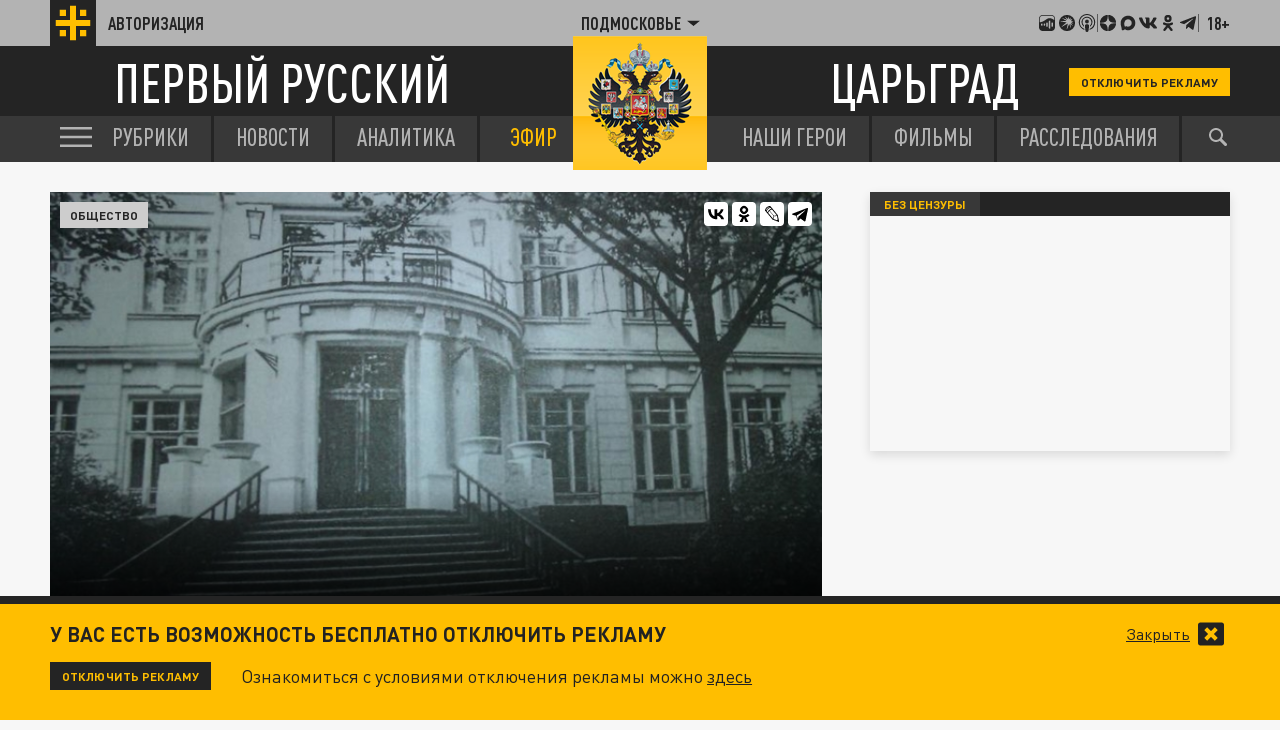

--- FILE ---
content_type: text/html; charset=UTF-8
request_url: https://mo.tsargrad.tv/news/park-v-koroleve-otdali-pod-zastrojku_711079
body_size: 17548
content:
<!DOCTYPE html>
<html class="no-js" lang="ru" prefix="og: http://ogp.me/ns#">
<head prefix="og: http://ogp.me/ns# article: http://ogp.me/ns/article#">
	  <meta http-equiv="content-type" content="text/html; charset=utf-8"/>
  <title>Парк в Королеве отдали под застройку</title>
  <meta name="description" content="Вместо Дома творчества кинематографистов и окружающего его парка вырастут среднеэтажные дома."/>

  <meta http-equiv="x-ua-compatible" content="ie=edge"/>
  <meta name="viewport" content="width=device-width, initial-scale=1"/>
  <meta property="og:site_name" content="Телеканал Царьград"/>
  <meta property="og:locale" content="ru_RU"/>


  <link rel="stylesheet" href="/fonts/fonts.css?s1"/>
  <link rel="stylesheet" href="/css/normalize.css">
  <link rel="stylesheet" href="/css/main.css?s34d"/>
<script src="https://yastatic.net/pcode/adfox/loader.js" crossorigin="anonymous"></script>
<link href="/favicon.ico?s2" rel="icon" type="image/x-icon" />
<link rel="apple-touch-icon" sizes="57x57" href="/favicons/apple-touch-icon-57x57.png?s2"/>
<link rel="apple-touch-icon" sizes="60x60" href="/favicons/apple-touch-icon-60x60.png?s2"/>
<link rel="apple-touch-icon" sizes="72x72" href="/favicons/apple-touch-icon-72x72.png?s2"/>
<link rel="apple-touch-icon" sizes="76x76" href="/favicons/apple-touch-icon-76x76.png?s2"/>
<link rel="apple-touch-icon" sizes="114x114" href="/favicons/apple-touch-icon-114x114.png?s2"/>
<link rel="apple-touch-icon" sizes="120x120" href="/favicons/apple-touch-icon-120x120.png?s2"/>
<link rel="apple-touch-icon" sizes="144x144" href="/favicons/apple-touch-icon-144x144.png?s2"/>
<link rel="apple-touch-icon" sizes="152x152" href="/favicons/apple-touch-icon-152x152.png?s2"/>
<link rel="apple-touch-icon" sizes="180x180" href="/favicons/apple-touch-icon-180x180.png?s2"/>
<link rel="icon" type="image/png" href="/favicons/favicon-32x32.png?s2" sizes="32x32"/>
<link rel="icon" type="image/png" href="/favicons/android-chrome-192x192.png?s2" sizes="192x192"/>
<link rel="icon" type="image/png" href="/favicons/favicon-16x16.png?s2" sizes="16x16"/>
<link rel="manifest" href="/favicons/manifest_.json"/>



<script type="text/javascript">!function(){var t=document.createElement("script");t.type="text/javascript",t.async=!0,t.src="https://vk.com/js/api/openapi.js?167",t.onload=function(){VK.Retargeting.Init("VK-RTRG-91544-2W5hB"),VK.Retargeting.Hit()},document.head.appendChild(t)}();</script>
<noscript><img src="https://vk.com/rtrg?p=VK-RTRG-91544-2W5hB" style="position:fixed; left:-999px;" alt=""/></noscript>

<script>window.yaContextCb = window.yaContextCb || []</script>
<script src="https://yandex.ru/ads/system/context.js" async></script>


<meta name="keywords" content="Подмосковье, Королев, застройка парка, Дом творчества кинематографистов в Королеве">
		<link rel="amphtml" href="https://amp.tsargrad.tv/news/park-v-koroleve-otdali-pod-zastrojku_711079">
	<meta property="og:url" content="https://mo.tsargrad.tv/news/park-v-koroleve-otdali-pod-zastrojku_711079"/>

<link rel="canonical" href="https://mo.tsargrad.tv/news/park-v-koroleve-otdali-pod-zastrojku_711079"/>
<meta property="og:title" content="Парк в Королеве отдали под застройку"/>
				<meta property="og:type" content="article"/>

<meta property="og:description" content="Вместо Дома творчества кинематографистов и окружающего его парка вырастут среднеэтажные дома."/>

<meta property="og:image" content="https://img.tsargrad.tv/cache/a/c/Screenshot_2023-01-25-14-29-24-571-edit_com.opera.browser.jpg/w1056h594fill.jpg"/>
<meta property="og:image:width" content="1056"/>
<meta property="og:image:height" content="594"/>
<meta property="vk:image" content="https://img.tsargrad.tv/cache/a/c/Screenshot_2023-01-25-14-29-24-571-edit_com.opera.browser.jpg/w1056h594fill.jpg"/>
<meta property="article:published_time" content="2023-01-25T16:02+03:00"/>
<meta property="article:modified_time" content="2023-01-25T14:40+03:00"/>

				
<meta name="twitter:card" content="summary_large_image" />
<meta name="twitter:site" content="@tsargradtv" />
<meta name="twitter:title" content="Парк в Королеве отдали под застройку" />
<meta name="twitter:description" content="Подробнее на сайте" />


	<meta property="yandex_recommendations_title" content="Парк в Королеве отдали под застройку"/>
	<meta property="yandex_recommendations_image" content="https://img.tsargrad.tv/cache/a/c/Screenshot_2023-01-25-14-29-24-571-edit_com.opera.browser.jpg/w1056h594fill.jpg"/>
	<meta property="yandex_recommendations_category" content="Общество"/>
	
<script type="application/ld+json">
{
  "@context": "http://schema.org",
  "@type": "NewsArticle",
  "name": "Парк в Королеве отдали под застройку",
  "headline": "Парк в Королеве отдали под застройку",
  "url": "https://tsargrad.tv/news/park-v-koroleve-otdali-pod-zastrojku_711079",
  "image": {
  "@type": "ImageObject",
  "representativeOfPage": "true",
  "url": "https://img.tsargrad.tv/cache/a/c/Screenshot_2023-01-25-14-29-24-571-edit_com.opera.browser.jpg/w1056h594fill.jpg",
  "height": 594,
  "width": 1056
  },
  "dateCreated": "2023-01-25T16:02:00+03:00",
  "datePublished": "2023-01-25T16:02:00+03:00",
  "dateModified": "2023-01-25T16:02:00+03:00",
  "description": "Вместо Дома творчества кинематографистов и окружающего его парка вырастут среднеэтажные дома.",
		  "author": {
  "@type": "Person",
   "name": "Полина Немчинова"
				,"url":"https://tsargrad.tv/heroes/944",
	"familyName":"",
	"givenName":""
						  },
		
  "publisher": {
  "@type": "Organization",
  "name": "tsargrad.tv",
  "logo": {
      "@type": "ImageObject",
      "url": "https://tsargrad.tv/img/logo-1rus-gray-tsg.png",
      "width": 348,
      "height": 60
    }
  },
  "mainEntityOfPage": "https://tsargrad.tv/news/park-v-koroleve-otdali-pod-zastrojku_711079"
}
</script>

</head>


	<body >


  <div id="wrap">

						<!--adv.tsargrad-->
<!--Площадка: Tsargrad.tv 2022 / * / *-->
<!--Тип баннера: Fullscreen-->
<!--Расположение: Fullscreen (расположение)-->
<div id="adfox_16691100198012386"></div>
<script>
    window.yaContextCb.push(()=>{
        Ya.adfoxCode.create({
            ownerId: 258134,
            containerId: 'adfox_16691100198012386',
            params: {
                pp: 'cxyu',
                ps: 'gcrb',
                p2: 'hiuq'
            }
        })
    })
</script>


<!--AdFox START-->
<!--adv.tsargrad-->
<!--Площадка: Tsargrad.tv 2022 / * / *-->
<!--Тип баннера: Media banner-->
<!--Расположение: Десктоп шапка-->
<div id="adfox_167083891818024212"></div>
<script>
    window.yaContextCb.push(()=>{
        Ya.adfoxCode.create({
            ownerId: 258134,
            containerId: 'adfox_167083891818024212',
            params: {
                pp: 'czlm',
                ps: 'gcrb',
                p2: 'p'
            }
        })
    })
</script>			

			

	   
<noscript>
  <img src="//counter.rambler.ru/top100.cnt?pid=4479361" alt="Топ-100" />
</noscript>




<!-- Yandex.Metrika counter -->
<script type="text/javascript" >
   (function(m,e,t,r,i,k,a){m[i]=m[i]||function(){(m[i].a=m[i].a||[]).push(arguments)};
   m[i].l=1*new Date();k=e.createElement(t),a=e.getElementsByTagName(t)[0],k.async=1,k.src=r,a.parentNode.insertBefore(k,a)})
   (window, document, "script", "https://mc.yandex.ru/metrika/tag.js", "ym");

   ym(27738642, "init", {
        clickmap:true,
        trackLinks:true,
        accurateTrackBounce:true,
        webvisor:true
   });
	//window.yaParams = {"author":{"Полина Немчинова","pubtype":["news"]}};
	window.yaParams = {"pubtype":{"news":["Полина Немчинова"]}};
	ym(27738642, 'params', window.yaParams||{});
</script>
<noscript><div><img src="https://mc.yandex.ru/watch/27738642" style="position:absolute; left:-9999px;" alt="" /></div></noscript>
<!-- /Yandex.Metrika counter -->








<!-- Yandex.Metrika counter -->
<script type="text/javascript" >
   (function(m,e,t,r,i,k,a){m[i]=m[i]||function(){(m[i].a=m[i].a||[]).push(arguments)};
   m[i].l=1*new Date();k=e.createElement(t),a=e.getElementsByTagName(t)[0],k.async=1,k.src=r,a.parentNode.insertBefore(k,a)})
   (window, document, "script", "https://mc.yandex.ru/metrika/tag.js", "ym");

   ym(79013632, "init", {
        clickmap:true,
        trackLinks:true,
        accurateTrackBounce:true,
        webvisor:true
   });
</script>
<noscript><div><img src="https://mc.yandex.ru/watch/79013632" style="position:absolute; left:-9999px;" alt="" /></div></noscript>
<!-- /Yandex.Metrika counter -->



<!--LiveInternet counter--><script type="text/javascript">
new Image().src = "//counter.yadro.ru/hit;tsargradtv?r"+
escape(document.referrer)+((typeof(screen)=="undefined")?"":
";s"+screen.width+"*"+screen.height+"*"+(screen.colorDepth?
screen.colorDepth:screen.pixelDepth))+";u"+escape(document.URL)+
";h"+escape(document.title.substring(0,80))+
";"+Math.random();</script><!--/LiveInternet-->

<!-- Rating@Mail.ru counter -->
<script type="text/javascript">
var _tmr = window._tmr || (window._tmr = []);
_tmr.push({id: "2895057", type: "pageView", start: (new Date()).getTime()});
(function (d, w, id) {
  if (d.getElementById(id)) return;
  var ts = d.createElement("script"); ts.type = "text/javascript"; ts.async = true; ts.id = id;
  ts.src = "https://top-fwz1.mail.ru/js/code.js";
  var f = function () {var s = d.getElementsByTagName("script")[0]; s.parentNode.insertBefore(ts, s);};
  if (w.opera == "[object Opera]") { d.addEventListener("DOMContentLoaded", f, false); } else { f(); }
})(document, window, "topmailru-code");
</script><noscript><div>
<img src="https://top-fwz1.mail.ru/counter?id=2895057;js=na" style="border:0;position:absolute;left:-9999px;" alt="Top.Mail.Ru" />
</div></noscript>
<!-- //Rating@Mail.ru counter -->


    <header class="header">
      <div class="header__top">
        <div class="container">
            <a href="/user" class="header__auth">
            <div class="header__auth-icon">
              <svg class="header__auth-logo">
                <use xlink:href="#icon-logo-black"></use>
              </svg>
              <!-- <svg class="header__auth-user">
                <use xlink:href="#icon-user"></use>
              </svg> -->
            </div>
            <span>Авторизация</span>
          </a>

          <div class="header__location">
            <div class="header__location-current js-location-open">
            	<span>Подмосковье</span>
              <svg>
                <use xlink:href="#icon-arrow-down"></use>
              </svg>
            </div>
          </div>


          <div class="header__aside">

            <a href="https://music.yandex.ru/album/38934736">
              <svg>
                <use xlink:href="#icon-footer-other-1"></use>
              </svg>
            </a>
            <a href="https://vk.com/podcasts-75679763">
              <svg>
                <use xlink:href="#icon-footer-other-2"></use>
              </svg>
            </a>
            <a href="https://podcasts.apple.com/ru/podcast/%D1%86%D0%B0%D1%80%D1%8C%D0%B3%D1%80%D0%B0%D0%B4/id1849695780">
              <svg>
                <use xlink:href="#icon-footer-other-3"></use>
              </svg>
            </a>
			<div class="header__aside-separ"></div>
            <a href="#" class="link-social-zen js-open-modal-social" data-target=".social-tab-dzen">
              <svg>
                <use xlink:href="#icon-footer-dzen"></use>
              </svg>
            </a>
            <a href="https://max.ru/tsargrad">
              <svg>
                <use xlink:href="#icon-max"></use>
              </svg>
            </a>
            <a href="#" class="link-social-vk js-open-modal-social" data-target=".social-tab-vkontakte">
              <svg>
                <use xlink:href="#icon-footer-vk"></use>
              </svg>
            </a>
            <a href="#" class="link-social-ok js-open-modal-social" data-target=".social-tab-odnoclassniki">
              <svg>
                <use xlink:href="#icon-footer-ok"></use>
              </svg>
            </a>
            <a href="#" class="link-social-telegram js-open-modal-social" data-target=".social-tab-telegram">
              <svg>
                <use xlink:href="#icon-footer-telegram"></use>
              </svg>
            </a>
			<div class="header__aside-separ"></div>
            <div class="header__18plus">18+</div>
          </div>
        </div>
      </div>
      <div class="header__center">
        <div class="container">
          <a href="/" class="header__logo-text-1">
            Первый русский
          </a>

          <a href="/" class="header__logo-text-2">
            Царьград
          </a>

				<a href="/user?help" class="header__btn-small btn-yellow-small" onclick="yaCounter27738642.reachGoal('top_click_disable_ads');return true;">Отключить рекламу</a>
        </div>
      </div>
    </header>
    <div class="modal-social__container">
      <div class="modal-social">
        <button typ="button" class="modal-social__close js-close-modal-social">
          <svg>
            <use xlink:href="#icon-arrow-left"></use>
          </svg>
        </button>

        <div class="modal-social__content">
          <ul class="modal-social__list social-tab-dzen">
            <li>
              <a href="https://dzen.ru/tsargrad.tv" target="_blank" class="modal-social__list-link">
                <img src="https://img.tsargrad.tv/img/social-logo/social-logo-tsargrad.png?v4" alt="">
                <h5 class="modal-social__list-item-title">
                  Царьград.<br>

                </h5>
                <div class="modal-social__list-item-arrow">
                  <svg>
                    <use xlink:href="#icon-arrow-lines"></use>
                  </svg>
                </div>
              </a>
            </li>
            <li>
              <a href="https://dzen.ru/spb.tsargrad.tv" target="_blank" class="modal-social__list-link">
                <img src="https://img.tsargrad.tv/img/social-logo/social-logo-tsargrad-spb.png" alt="">
                <h5 class="modal-social__list-item-title">
                  Царьград.<br>
                  Санкт-Петербург
                </h5>
                <div class="modal-social__list-item-arrow">
                  <svg>
                    <use xlink:href="#icon-arrow-lines"></use>
                  </svg>
                </div>
              </a>
            </li>
            <li>
              <a href="https://dzen.ru/arh.tsargrad.tv" target="_blank" class="modal-social__list-link">
                <img src="https://img.tsargrad.tv/img/social-logo/social-logo-tsargrad.png" alt="">
                <h5 class="modal-social__list-item-title">
                  Царьград.<br>
                  Архангельск
                </h5>
                <div class="modal-social__list-item-arrow">
                  <svg>
                    <use xlink:href="#icon-arrow-lines"></use>
                  </svg>
                </div>
              </a>
            </li>
            <li>
              <a href="https://dzen.ru/chita.tsargrad.tv" target="_blank" class="modal-social__list-link">
                <img src="https://img.tsargrad.tv/img/social-logo/social-logo-tsargrad-zabaikal.png" alt="">
                <h5 class="modal-social__list-item-title">
                  Царьград.<br>
                  Забайкалье
                </h5>
                <div class="modal-social__list-item-arrow">
                  <svg>
                    <use xlink:href="#icon-arrow-lines"></use>
                  </svg>
                </div>
              </a>
            </li>
            <li>
              <a href="https://dzen.ru/tsargrad_ekb" target="_blank" class="modal-social__list-link">
                <img src="https://img.tsargrad.tv/img/social-logo/social-logo-tsargrad-ekb.png" alt="">
                <h5 class="modal-social__list-item-title">
                  Царьград.<br>
                 Екатеринбург
                </h5>
                <div class="modal-social__list-item-arrow">
                  <svg>
                    <use xlink:href="#icon-arrow-lines"></use>
                  </svg>
                </div>
              </a>
            </li>
            <li>
              <a href="https://dzen.ru/nntsargradtv" target="_blank" class="modal-social__list-link">
                <img src="https://img.tsargrad.tv/img/social-logo/social-logo-tsargrad-nn.png" alt="">
                <h5 class="modal-social__list-item-title">
                  Царьград.<br>
                  Нижний Новгород
                </h5>
                <div class="modal-social__list-item-arrow">
                  <svg>
                    <use xlink:href="#icon-arrow-lines"></use>
                  </svg>
                </div>
              </a>
            </li>
            <li>
              <a href="https://dzen.ru/kz.tsargrad.tv" target="_blank" class="modal-social__list-link">
                <img src="https://img.tsargrad.tv/img/social-logo/social-logo-tsargrad-kz.png" alt="">
                <h5 class="modal-social__list-item-title">
                  Царьград.<br>
                  Казахстан
                </h5>
                <div class="modal-social__list-item-arrow">
                  <svg>
                    <use xlink:href="#icon-arrow-lines"></use>
                  </svg>
                </div>
              </a>
            </li>
             <li>
              <a href="https://dzen.ru/ug.tsargrad.tv" target="_blank" class="modal-social__list-link">
                <img src="https://img.tsargrad.tv/img/social-logo/social-logo-tsargrad-ug.png" alt="">
                <h5 class="modal-social__list-item-title">
                  Царьград.<br>
                  ЮГ
                </h5>
                <div class="modal-social__list-item-arrow">
                  <svg>
                    <use xlink:href="#icon-arrow-lines"></use>
                  </svg>
                </div>
              </a>
            </li>
            <li>
              <a href="https://dzen.ru/mo.tsargrad.tv" target="_blank" class="modal-social__list-link">
                <img src="https://img.tsargrad.tv/img/social-logo/social-logo-tsargrad-obl.png" alt="">
                <h5 class="modal-social__list-item-title">
                  Царьград.<br>
                  Подмосковье
                </h5>
                <div class="modal-social__list-item-arrow">
                  <svg>
                    <use xlink:href="#icon-arrow-lines"></use>
                  </svg>
                </div>
              </a>
            </li>
            <li>
              <a href="https://dzen.ru/ural.tsargrad.tv" target="_blank" class="modal-social__list-link">
                <img src="https://img.tsargrad.tv/img/social-logo/social-logo-tsargrad-ural.png" alt="">
                <h5 class="modal-social__list-item-title">
                  Царьград.<br>
                  Урал
                </h5>
                <div class="modal-social__list-item-arrow">
                  <svg>
                    <use xlink:href="#icon-arrow-lines"></use>
                  </svg>
                </div>
              </a>
            </li>
            <li>
              <a href="https://dzen.ru/perm.tsargrad.tv" target="_blank" class="modal-social__list-link">
                <img src="https://img.tsargrad.tv/img/social-logo/social-logo-tsargrad-perm.png" alt="">
                <h5 class="modal-social__list-item-title">
                  Царьград.<br>
                  Пермь
                </h5>
                <div class="modal-social__list-item-arrow">
                  <svg>
                    <use xlink:href="#icon-arrow-lines"></use>
                  </svg>
                </div>
              </a>
            </li>
            <li>
              <a href="https://dzen.ru/vladimir.tsargrad.tv" target="_blank" class="modal-social__list-link">
                <img src="https://img.tsargrad.tv/img/social-logo/social-logo-tsargrad-vladimir.png" alt="">
                <h5 class="modal-social__list-item-title">
                  Царьград.<br>
                  Владимир/Иваново
                </h5>
                <div class="modal-social__list-item-arrow">
                  <svg>
                    <use xlink:href="#icon-arrow-lines"></use>
                  </svg>
                </div>
              </a>
            </li>
            <li>
              <a href="https://dzen.ru/kemerovo.tsargrad.tv" target="_blank" class="modal-social__list-link">
                <img src="https://img.tsargrad.tv/img/social-logo/social-logo-tsargrad-kemero.png" alt="">
                <h5 class="modal-social__list-item-title">
                  Царьград.<br>
                  Кузбасс
                </h5>
                <div class="modal-social__list-item-arrow">
                  <svg>
                    <use xlink:href="#icon-arrow-lines"></use>
                  </svg>
                </div>
              </a>
            </li>
            <li>
              <a href="https://dzen.ru/am.tsargrad.tv" target="_blank" class="modal-social__list-link">
                <img src="https://img.tsargrad.tv/img/social-logo/social-logo-tsargrad-am.png" alt="">
                <h5 class="modal-social__list-item-title">
                  Корпункт.<br>
                  Царьград Армения
                </h5>
                <div class="modal-social__list-item-arrow">
                  <svg>
                    <use xlink:href="#icon-arrow-lines"></use>
                  </svg>
                </div>
              </a>
            </li>
            <li>
              <a href="https://dzen.ru/samara.tsargrad.tv" target="_blank" class="modal-social__list-link">
                <img src="https://img.tsargrad.tv/img/social-logo/social-logo-tsargrad-samara.png" alt="">
                <h5 class="modal-social__list-item-title">
                  Царьград.<br>
                  Самара
                </h5>
                <div class="modal-social__list-item-arrow">
                  <svg>
                    <use xlink:href="#icon-arrow-lines"></use>
                  </svg>
                </div>
              </a>
            </li>
            <li>
              <a href="https://dzen.ru/md.tsargrad.tv" target="_blank" class="modal-social__list-link">
                <img src="https://img.tsargrad.tv/img/social-logo/social-logo-tsargrad-md.png" alt="">
                <h5 class="modal-social__list-item-title">
                  Царьград.<br>
                  Молдавия
                </h5>
                <div class="modal-social__list-item-arrow">
                  <svg>
                    <use xlink:href="#icon-arrow-lines"></use>
                  </svg>
                </div>
              </a>
            </li>
            <li>
              <a href="https://dzen.ru/tsargrad_rostov" target="_blank" class="modal-social__list-link">
                <img src="https://img.tsargrad.tv/img/social-logo/social-logo-tsargrad-rostov.png" alt="">
                <h5 class="modal-social__list-item-title">
                  Царьград.<br>
                  Ростов-на-Дону
                </h5>
                <div class="modal-social__list-item-arrow">
                  <svg>
                    <use xlink:href="#icon-arrow-lines"></use>
                  </svg>
                </div>
              </a>
            </li>
            <li>
              <a href="https://dzen.ru/nsk.tsargrad.tv" target="_blank" class="modal-social__list-link">
                <img src="https://img.tsargrad.tv/img/social-logo/social-logo-tsargrad-nsk.png" alt="">
                <h5 class="modal-social__list-item-title">
                  Царьград.<br>
                  Новосибирск
                </h5>
                <div class="modal-social__list-item-arrow">
                  <svg>
                    <use xlink:href="#icon-arrow-lines"></use>
                  </svg>
                </div>
              </a>
            </li>
            <li>
              <a href="https://dzen.ru/s_smysly" target="_blank" class="modal-social__list-link">
                <img src="https://img.tsargrad.tv/img/social-logo/social-logo-tsargrad-smysly.jpg" alt="">
                <h5 class="modal-social__list-item-title">
                  Скрытые смыслы.<br>
                </h5>
                <div class="modal-social__list-item-arrow">
                  <svg>
                    <use xlink:href="#icon-arrow-lines"></use>
                  </svg>
                </div>
              </a>
            </li>
                        <li>
              <a href="https://dzen.ru/pronko" target="_blank" class="modal-social__list-link">
                <img src="https://img.tsargrad.tv/img/social-logo/social-logo-tsargrad-pronko.jpg" alt="">
                <h5 class="modal-social__list-item-title">
                  Юрий Пронько.<br>
                </h5>
                <div class="modal-social__list-item-arrow">
                  <svg>
                    <use xlink:href="#icon-arrow-lines"></use>
                  </svg>
                </div>
              </a>
            </li>
                        <li>
              <a href="https://dzen.ru/kvmalofeev" target="_blank" class="modal-social__list-link">
                <img src="https://img.tsargrad.tv/img/social-logo/social-logo-tsargrad-kmalofeev.jpg" alt="">
                <h5 class="modal-social__list-item-title">
                  Константин Малофеев.<br>
                </h5>
                <div class="modal-social__list-item-arrow">
                  <svg>
                    <use xlink:href="#icon-arrow-lines"></use>
                  </svg>
                </div>
              </a>
            </li>

             <li>
              <a href="https://dzen.ru/svyatayapravda" target="_blank" class="modal-social__list-link">
                <img src="https://img.tsargrad.tv/img/social-logo/svataya-pravda.png" alt="">
                <h5 class="modal-social__list-item-title">
                  Святая правда.<br>
                </h5>
                <div class="modal-social__list-item-arrow">
                  <svg>
                    <use xlink:href="#icon-arrow-lines"></use>
                  </svg>
                </div>
              </a>
            </li>












          </ul>
          <ul class="modal-social__list social-tab-telegram">
            <li>
              <a href="https://t.me/tsargradtv" target="_blank" class="modal-social__list-link">
                <img src="https://img.tsargrad.tv/img/social-logo/social-logo-tsargrad.png?v4" alt="">
                <h5 class="modal-social__list-item-title">
                  Царьград.<br>

                </h5>
                <div class="modal-social__list-item-arrow">
                  <svg>
                    <use xlink:href="#icon-arrow-lines"></use>
                  </svg>
                </div>
              </a>
            </li>
            <li>
              <a href="https://t.me/tsargradspb" target="_blank" class="modal-social__list-link">
                <img src="https://img.tsargrad.tv/img/social-logo/social-logo-tsargrad-spb.png" alt="">
                <h5 class="modal-social__list-item-title">
                  Царьград.<br>
                  Санкт-Петербург
                </h5>
                <div class="modal-social__list-item-arrow">
                  <svg>
                    <use xlink:href="#icon-arrow-lines"></use>
                  </svg>
                </div>
              </a>
            </li>
            <li>
              <a href="https://t.me/tsargrad_arhngelsk" target="_blank" class="modal-social__list-link">
                <img src="https://img.tsargrad.tv/img/social-logo/social-logo-tsargrad.png" alt="">
                <h5 class="modal-social__list-item-title">
                  Царьград.<br>
                  Архангельск
                </h5>
                <div class="modal-social__list-item-arrow">
                  <svg>
                    <use xlink:href="#icon-arrow-lines"></use>
                  </svg>
                </div>
              </a>
            </li>
            <li>
              <a href="https://t.me/tsargradtransbaikalia" target="_blank" class="modal-social__list-link">
                <img src="https://img.tsargrad.tv/img/social-logo/social-logo-tsargrad-zabaikal.png" alt="">
                <h5 class="modal-social__list-item-title">
                  Царьград.<br>
                  Забайкалье
                </h5>
                <div class="modal-social__list-item-arrow">
                  <svg>
                    <use xlink:href="#icon-arrow-lines"></use>
                  </svg>
                </div>
              </a>
            </li>
            <li>
              <a href="https://t.me/tsargradekb" target="_blank" class="modal-social__list-link">
                <img src="https://img.tsargrad.tv/img/social-logo/social-logo-tsargrad-ekb.png" alt="">
                <h5 class="modal-social__list-item-title">
                  Царьград.<br>
                 Екатеринбург
                </h5>
                <div class="modal-social__list-item-arrow">
                  <svg>
                    <use xlink:href="#icon-arrow-lines"></use>
                  </svg>
                </div>
              </a>
            </li>
            <li>
              <a href="https://t.me/tsargradnn" target="_blank" class="modal-social__list-link">
                <img src="https://img.tsargrad.tv/img/social-logo/social-logo-tsargrad-nn.png" alt="">
                <h5 class="modal-social__list-item-title">
                  Царьград.<br>
                  Нижний Новгород
                </h5>
                <div class="modal-social__list-item-arrow">
                  <svg>
                    <use xlink:href="#icon-arrow-lines"></use>
                  </svg>
                </div>
              </a>
            </li>
            <li>
              <a href="https://t.me/tsargradkazakhstan" target="_blank" class="modal-social__list-link">
                <img src="https://img.tsargrad.tv/img/social-logo/social-logo-tsargrad-kz.png" alt="">
                <h5 class="modal-social__list-item-title">
                  Царьград.<br>
                  Казахстан
                </h5>
                <div class="modal-social__list-item-arrow">
                  <svg>
                    <use xlink:href="#icon-arrow-lines"></use>
                  </svg>
                </div>
              </a>
            </li>
             <li>
              <a href="https://t.me/tsargradug" target="_blank" class="modal-social__list-link">
                <img src="https://img.tsargrad.tv/img/social-logo/social-logo-tsargrad-ug.png" alt="">
                <h5 class="modal-social__list-item-title">
                  Царьград.<br>
                  ЮГ
                </h5>
                <div class="modal-social__list-item-arrow">
                  <svg>
                    <use xlink:href="#icon-arrow-lines"></use>
                  </svg>
                </div>
              </a>
            </li>
            <li>
              <a href="https://t.me/tsargradpmsk" target="_blank" class="modal-social__list-link">
                <img src="https://img.tsargrad.tv/img/social-logo/social-logo-tsargrad-obl.png" alt="">
                <h5 class="modal-social__list-item-title">
                  Царьград.<br>
                  Подмосковье
                </h5>
                <div class="modal-social__list-item-arrow">
                  <svg>
                    <use xlink:href="#icon-arrow-lines"></use>
                  </svg>
                </div>
              </a>
            </li>
            <li>
              <a href="https://t.me/tsargradbelarus" target="_blank" class="modal-social__list-link">
                <img src="https://img.tsargrad.tv/img/social-logo/social-logo-tsargrad-belarus.png" alt="">
                <h5 class="modal-social__list-item-title">
                  Царьград.<br>
                  Белоруссия
                </h5>
                <div class="modal-social__list-item-arrow">
                  <svg>
                    <use xlink:href="#icon-arrow-lines"></use>
                  </svg>
                </div>
              </a>
            </li>

            <li>
              <a href="https://t.me/tsargradural" target="_blank" class="modal-social__list-link">
                <img src="https://img.tsargrad.tv/img/social-logo/social-logo-tsargrad-ural.png" alt="">
                <h5 class="modal-social__list-item-title">
                  Царьград.<br>
                  Урал
                </h5>
                <div class="modal-social__list-item-arrow">
                  <svg>
                    <use xlink:href="#icon-arrow-lines"></use>
                  </svg>
                </div>
              </a>
            </li>
            <li>
              <a href="https://t.me/tsargrad_perm" target="_blank" class="modal-social__list-link">
                <img src="https://img.tsargrad.tv/img/social-logo/social-logo-tsargrad-perm.png" alt="">
                <h5 class="modal-social__list-item-title">
                  Царьград.<br>
                  Пермь
                </h5>
                <div class="modal-social__list-item-arrow">
                  <svg>
                    <use xlink:href="#icon-arrow-lines"></use>
                  </svg>
                </div>
              </a>
            </li>
            <li>
              <a href="https://t.me/tsargradvladimirivanovo" target="_blank" class="modal-social__list-link">
                <img src="https://img.tsargrad.tv/img/social-logo/social-logo-tsargrad-vladimir.png" alt="">
                <h5 class="modal-social__list-item-title">
                  Царьград.<br>
                  Владимир/Иваново
                </h5>
                <div class="modal-social__list-item-arrow">
                  <svg>
                    <use xlink:href="#icon-arrow-lines"></use>
                  </svg>
                </div>
              </a>
            </li>
            <li>
              <a href="https://t.me/tsargradkzs" target="_blank" class="modal-social__list-link">
                <img src="https://img.tsargrad.tv/img/social-logo/social-logo-tsargrad-kemero.png" alt="">
                <h5 class="modal-social__list-item-title">
                  Царьград.<br>
                  Кузбасс
                </h5>
                <div class="modal-social__list-item-arrow">
                  <svg>
                    <use xlink:href="#icon-arrow-lines"></use>
                  </svg>
                </div>
              </a>
            </li>
            <li>
              <a href="https://t.me/tsargradnewsarmenia" target="_blank" class="modal-social__list-link">
                <img src="https://img.tsargrad.tv/img/social-logo/social-logo-tsargrad-am.png" alt="">
                <h5 class="modal-social__list-item-title">
                  Корпункт.<br>
                  Царьград Армения
                </h5>
                <div class="modal-social__list-item-arrow">
                  <svg>
                    <use xlink:href="#icon-arrow-lines"></use>
                  </svg>
                </div>
              </a>
            </li>
            <li>
              <a href="https://t.me/tsargradsmr" target="_blank" class="modal-social__list-link">
                <img src="https://img.tsargrad.tv/img/social-logo/social-logo-tsargrad-samara.png" alt="">
                <h5 class="modal-social__list-item-title">
                  Царьград.<br>
                  Самара
                </h5>
                <div class="modal-social__list-item-arrow">
                  <svg>
                    <use xlink:href="#icon-arrow-lines"></use>
                  </svg>
                </div>
              </a>
            </li>
            <li>
              <a href="https://t.me/tsargradmoldova" target="_blank" class="modal-social__list-link">
                <img src="https://img.tsargrad.tv/img/social-logo/social-logo-tsargrad-md.png" alt="">
                <h5 class="modal-social__list-item-title">
                  Царьград.<br>
                  Молдавия
                </h5>
                <div class="modal-social__list-item-arrow">
                  <svg>
                    <use xlink:href="#icon-arrow-lines"></use>
                  </svg>
                </div>
              </a>
            </li>
            <li>
              <a href="https://t.me/tsargradrstv" target="_blank" class="modal-social__list-link">
                <img src="https://img.tsargrad.tv/img/social-logo/social-logo-tsargrad-rostov.png" alt="">
                <h5 class="modal-social__list-item-title">
                  Царьград.<br>
                  Ростов-на-Дону
                </h5>
                <div class="modal-social__list-item-arrow">
                  <svg>
                    <use xlink:href="#icon-arrow-lines"></use>
                  </svg>
                </div>
              </a>
            </li>
            <li>
              <a href="https://t.me/tsargradnsk" target="_blank" class="modal-social__list-link">
                <img src="https://img.tsargrad.tv/img/social-logo/social-logo-tsargrad-nsk.png" alt="">
                <h5 class="modal-social__list-item-title">
                  Царьград.<br>
                  Новосибирск
                </h5>
                <div class="modal-social__list-item-arrow">
                  <svg>
                    <use xlink:href="#icon-arrow-lines"></use>
                  </svg>
                </div>
              </a>
            </li>
            <li>
              <a href="https://t.me/+CaSiDtCU7x0xMWJi" target="_blank" class="modal-social__list-link">
                <img src="https://img.tsargrad.tv/img/social-logo/social-logo-tsargrad-smysly.jpg" alt="">
                <h5 class="modal-social__list-item-title">
                  Скрытые смыслы.<br>
                </h5>
                <div class="modal-social__list-item-arrow">
                  <svg>
                    <use xlink:href="#icon-arrow-lines"></use>
                  </svg>
                </div>
              </a>
            </li>
            <li>
              <a href="https://t.me/tsarhit" target="_blank" class="modal-social__list-link">
                <img src="https://img.tsargrad.tv/img/social-logo/social-logo-tsargrad-tsarhit.jpg" alt="">
                <h5 class="modal-social__list-item-title">
                  ЦарьХит.<br>
                </h5>
                <div class="modal-social__list-item-arrow">
                  <svg>
                    <use xlink:href="#icon-arrow-lines"></use>
                  </svg>
                </div>
              </a>
            </li>
            <li>
              <a href="https://t.me/ypronko" target="_blank" class="modal-social__list-link">
                <img src="https://img.tsargrad.tv/img/social-logo/social-logo-tsargrad-pronko.jpg" alt="">
                <h5 class="modal-social__list-item-title">
                  Юрий Пронько.<br>
                </h5>
                <div class="modal-social__list-item-arrow">
                  <svg>
                    <use xlink:href="#icon-arrow-lines"></use>
                  </svg>
                </div>
              </a>
            </li>
            <li>
              <a href="https://t.me/kvmalofeev" target="_blank" class="modal-social__list-link">
                <img src="https://img.tsargrad.tv/img/social-logo/social-logo-tsargrad-kmalofeev.jpg" alt="">
                <h5 class="modal-social__list-item-title">
                  Константин Малофеев.<br>
                </h5>
                <div class="modal-social__list-item-arrow">
                  <svg>
                    <use xlink:href="#icon-arrow-lines"></use>
                  </svg>
                </div>
              </a>
            </li>
          </ul>

          <!---vkontakte -->
          <ul class="modal-social__list social-tab-vkontakte">
            <li>
              <a href="https://vk.com/tsargradtv" target="_blank" class="modal-social__list-link">
                <img src="https://img.tsargrad.tv/img/social-logo/social-logo-tsargrad.png?v4" alt="">
                <h5 class="modal-social__list-item-title">
                  Царьград.<br>

                </h5>
                <div class="modal-social__list-item-arrow">
                  <svg>
                    <use xlink:href="#icon-arrow-lines"></use>
                  </svg>
                </div>
              </a>
            </li>
            <li>
              <a href="https://vk.com/tsargrad_spb" target="_blank" class="modal-social__list-link">
                <img src="https://img.tsargrad.tv/img/social-logo/social-logo-tsargrad-spb.png" alt="">
                <h5 class="modal-social__list-item-title">
                  Царьград.<br>
                  Санкт-Петербург
                </h5>
                <div class="modal-social__list-item-arrow">
                  <svg>
                    <use xlink:href="#icon-arrow-lines"></use>
                  </svg>
                </div>
              </a>
            </li>
            <li>
              <a href="https://vk.com/tsargrad_arhangelsk" target="_blank" class="modal-social__list-link">
                <img src="https://img.tsargrad.tv/img/social-logo/social-logo-tsargrad.png" alt="">
                <h5 class="modal-social__list-item-title">
                  Царьград.<br>
                  Архангельск
                </h5>
                <div class="modal-social__list-item-arrow">
                  <svg>
                    <use xlink:href="#icon-arrow-lines"></use>
                  </svg>
                </div>
              </a>
            </li>
            <li>
              <a href="https://vk.com/tsargrad_chita" target="_blank" class="modal-social__list-link">
                <img src="https://img.tsargrad.tv/img/social-logo/social-logo-tsargrad-zabaikal.png" alt="">
                <h5 class="modal-social__list-item-title">
                  Царьград.<br>
                  Забайкалье
                </h5>
                <div class="modal-social__list-item-arrow">
                  <svg>
                    <use xlink:href="#icon-arrow-lines"></use>
                  </svg>
                </div>
              </a>
            </li>
            <li>
              <a href="https://vk.com/tsargrad_ekb" target="_blank" class="modal-social__list-link">
                <img src="https://img.tsargrad.tv/img/social-logo/social-logo-tsargrad-ekb.png" alt="">
                <h5 class="modal-social__list-item-title">
                  Царьград.<br>
                 Екатеринбург
                </h5>
                <div class="modal-social__list-item-arrow">
                  <svg>
                    <use xlink:href="#icon-arrow-lines"></use>
                  </svg>
                </div>
              </a>
            </li>
            <li>
              <a href="https://vk.com/public204667182" target="_blank" class="modal-social__list-link">
                <img src="https://img.tsargrad.tv/img/social-logo/social-logo-tsargrad-nn.png" alt="">
                <h5 class="modal-social__list-item-title">
                  Царьград.<br>
                  Нижний Новгород
                </h5>
                <div class="modal-social__list-item-arrow">
                  <svg>
                    <use xlink:href="#icon-arrow-lines"></use>
                  </svg>
                </div>
              </a>
            </li>
            <li>
              <a href="https://vk.com/tsargrad_kzh" target="_blank" class="modal-social__list-link">
                <img src="https://img.tsargrad.tv/img/social-logo/social-logo-tsargrad-kz.png" alt="">
                <h5 class="modal-social__list-item-title">
                  Царьград.<br>
                  Казахстан
                </h5>
                <div class="modal-social__list-item-arrow">
                  <svg>
                    <use xlink:href="#icon-arrow-lines"></use>
                  </svg>
                </div>
              </a>
            </li>
             <li>
              <a href="https://vk.com/tsargrad_ug" target="_blank" class="modal-social__list-link">
                <img src="https://img.tsargrad.tv/img/social-logo/social-logo-tsargrad-ug.png" alt="">
                <h5 class="modal-social__list-item-title">
                  Царьград.<br>
                  ЮГ
                </h5>
                <div class="modal-social__list-item-arrow">
                  <svg>
                    <use xlink:href="#icon-arrow-lines"></use>
                  </svg>
                </div>
              </a>
            </li>
            <li>
              <a href="https://vk.com/tsargrad_mo" target="_blank" class="modal-social__list-link">
                <img src="https://img.tsargrad.tv/img/social-logo/social-logo-tsargrad-obl.png" alt="">
                <h5 class="modal-social__list-item-title">
                  Царьград.<br>
                  Подмосковье
                </h5>
                <div class="modal-social__list-item-arrow">
                  <svg>
                    <use xlink:href="#icon-arrow-lines"></use>
                  </svg>
                </div>
              </a>
            </li>
            <li>
              <a href="https://vk.com/tsargrad_by" target="_blank" class="modal-social__list-link">
                <img src="https://img.tsargrad.tv/img/social-logo/social-logo-tsargrad-belarus.png" alt="">
                <h5 class="modal-social__list-item-title">
                  Царьград.<br>
                  Белоруссия
                </h5>
                <div class="modal-social__list-item-arrow">
                  <svg>
                    <use xlink:href="#icon-arrow-lines"></use>
                  </svg>
                </div>
              </a>
            </li>

            <li>
              <a href="https://vk.com/tsargrad_ural" target="_blank" class="modal-social__list-link">
                <img src="https://img.tsargrad.tv/img/social-logo/social-logo-tsargrad-ural.png" alt="">
                <h5 class="modal-social__list-item-title">
                  Царьград.<br>
                  Урал
                </h5>
                <div class="modal-social__list-item-arrow">
                  <svg>
                    <use xlink:href="#icon-arrow-lines"></use>
                  </svg>
                </div>
              </a>
            </li>
            <li>
              <a href="https://vk.com/tsargrad_perm" target="_blank" class="modal-social__list-link">
                <img src="https://img.tsargrad.tv/img/social-logo/social-logo-tsargrad-perm.png" alt="">
                <h5 class="modal-social__list-item-title">
                  Царьград.<br>
                  Пермь
                </h5>
                <div class="modal-social__list-item-arrow">
                  <svg>
                    <use xlink:href="#icon-arrow-lines"></use>
                  </svg>
                </div>
              </a>
            </li>
            <li>
              <a href="https://vk.com/grad3337" target="_blank" class="modal-social__list-link">
                <img src="https://img.tsargrad.tv/img/social-logo/social-logo-tsargrad-vladimir.png" alt="">
                <h5 class="modal-social__list-item-title">
                  Царьград.<br>
                  Владимир/Иваново
                </h5>
                <div class="modal-social__list-item-arrow">
                  <svg>
                    <use xlink:href="#icon-arrow-lines"></use>
                  </svg>
                </div>
              </a>
            </li>
            <li>
              <a href="https://vk.com/tsargrad_kemerovo" target="_blank" class="modal-social__list-link">
                <img src="https://img.tsargrad.tv/img/social-logo/social-logo-tsargrad-kemero.png" alt="">
                <h5 class="modal-social__list-item-title">
                  Царьград.<br>
                  Кузбасс
                </h5>
                <div class="modal-social__list-item-arrow">
                  <svg>
                    <use xlink:href="#icon-arrow-lines"></use>
                  </svg>
                </div>
              </a>
            </li>
            <li>
              <a href="https://vk.com/tsargrad_armenia" target="_blank" class="modal-social__list-link">
                <img src="https://img.tsargrad.tv/img/social-logo/social-logo-tsargrad-am.png" alt="">
                <h5 class="modal-social__list-item-title">
                  Корпункт.<br>
                  Царьград Армения
                </h5>
                <div class="modal-social__list-item-arrow">
                  <svg>
                    <use xlink:href="#icon-arrow-lines"></use>
                  </svg>
                </div>
              </a>
            </li>
            <li>
              <a href="https://vk.com/tsargrad_samara" target="_blank" class="modal-social__list-link">
                <img src="https://img.tsargrad.tv/img/social-logo/social-logo-tsargrad-samara.png" alt="">
                <h5 class="modal-social__list-item-title">
                  Царьград.<br>
                  Самара
                </h5>
                <div class="modal-social__list-item-arrow">
                  <svg>
                    <use xlink:href="#icon-arrow-lines"></use>
                  </svg>
                </div>
              </a>
            </li>
            <li>
              <a href="https://vk.com/tsargrad_md" target="_blank" class="modal-social__list-link">
                <img src="https://img.tsargrad.tv/img/social-logo/social-logo-tsargrad-md.png" alt="">
                <h5 class="modal-social__list-item-title">
                  Царьград.<br>
                  Молдавия
                </h5>
                <div class="modal-social__list-item-arrow">
                  <svg>
                    <use xlink:href="#icon-arrow-lines"></use>
                  </svg>
                </div>
              </a>
            </li>
            <li>
              <a href="https://vk.com/rostov.tsargrad" target="_blank" class="modal-social__list-link">
                <img src="https://img.tsargrad.tv/img/social-logo/social-logo-tsargrad-rostov.png" alt="">
                <h5 class="modal-social__list-item-title">
                  Царьград.<br>
                  Ростов-на-Дону
                </h5>
                <div class="modal-social__list-item-arrow">
                  <svg>
                    <use xlink:href="#icon-arrow-lines"></use>
                  </svg>
                </div>
              </a>
            </li>
            <li>
              <a href="https://vk.com/tsargrad_nsk" target="_blank" class="modal-social__list-link">
                <img src="https://img.tsargrad.tv/img/social-logo/social-logo-tsargrad-nsk.png" alt="">
                <h5 class="modal-social__list-item-title">
                  Царьград.<br>
                  Новосибирск
                </h5>
                <div class="modal-social__list-item-arrow">
                  <svg>
                    <use xlink:href="#icon-arrow-lines"></use>
                  </svg>
                </div>
              </a>
            </li>
            <li>
              <a href="https://vk.com/ypronko" target="_blank" class="modal-social__list-link">
                <img src="https://img.tsargrad.tv/img/social-logo/social-logo-tsargrad-pronko.jpg" alt="">
                <h5 class="modal-social__list-item-title">
                  Юрий Пронько.<br>
                </h5>
                <div class="modal-social__list-item-arrow">
                  <svg>
                    <use xlink:href="#icon-arrow-lines"></use>
                  </svg>
                </div>
              </a>
            </li>

          </ul>
          <!--ok -->
          <ul class="modal-social__list social-tab-odnoclassniki">
            <li>
              <a href="https://ok.ru/tsargradtv" target="_blank" class="modal-social__list-link">
                <img src="https://img.tsargrad.tv/img/social-logo/social-logo-tsargrad.png?v4" alt="">
                <h5 class="modal-social__list-item-title">
                  Царьград.<br>

                </h5>
                <div class="modal-social__list-item-arrow">
                  <svg>
                    <use xlink:href="#icon-arrow-lines"></use>
                  </svg>
                </div>
              </a>
            </li>
            <li>
              <a href="https://ok.ru/group/61038829437056" target="_blank" class="modal-social__list-link">
                <img src="https://img.tsargrad.tv/img/social-logo/social-logo-tsargrad-spb.png" alt="">
                <h5 class="modal-social__list-item-title">
                  Царьград.<br>
                  Санкт-Петербург
                </h5>
                <div class="modal-social__list-item-arrow">
                  <svg>
                    <use xlink:href="#icon-arrow-lines"></use>
                  </svg>
                </div>
              </a>
            </li>
            <li>
              <a href="https://ok.ru/group/70000002155904" target="_blank" class="modal-social__list-link">
                <img src="https://img.tsargrad.tv/img/social-logo/social-logo-tsargrad.png" alt="">
                <h5 class="modal-social__list-item-title">
                  Царьград.<br>
                  Архангельск
                </h5>
                <div class="modal-social__list-item-arrow">
                  <svg>
                    <use xlink:href="#icon-arrow-lines"></use>
                  </svg>
                </div>
              </a>
            </li>
            <li>
              <a href="https://ok.ru/group/61038876622976" target="_blank" class="modal-social__list-link">
                <img src="https://img.tsargrad.tv/img/social-logo/social-logo-tsargrad-zabaikal.png" alt="">
                <h5 class="modal-social__list-item-title">
                  Царьград.<br>
                  Забайкалье
                </h5>
                <div class="modal-social__list-item-arrow">
                  <svg>
                    <use xlink:href="#icon-arrow-lines"></use>
                  </svg>
                </div>
              </a>
            </li>
            <li>
              <a href="https://ok.ru/group/61038852440192" target="_blank" class="modal-social__list-link">
                <img src="https://img.tsargrad.tv/img/social-logo/social-logo-tsargrad-ekb.png" alt="">
                <h5 class="modal-social__list-item-title">
                  Царьград.<br>
                 Екатеринбург
                </h5>
                <div class="modal-social__list-item-arrow">
                  <svg>
                    <use xlink:href="#icon-arrow-lines"></use>
                  </svg>
                </div>
              </a>
            </li>
            <li>
              <a href="https://ok.ru/group/61038908080256" target="_blank" class="modal-social__list-link">
                <img src="https://img.tsargrad.tv/img/social-logo/social-logo-tsargrad-nn.png" alt="">
                <h5 class="modal-social__list-item-title">
                  Царьград.<br>
                  Нижний Новгород
                </h5>
                <div class="modal-social__list-item-arrow">
                  <svg>
                    <use xlink:href="#icon-arrow-lines"></use>
                  </svg>
                </div>
              </a>
            </li>
            <li>
              <a href="https://ok.ru/group/61038882586752" target="_blank" class="modal-social__list-link">
                <img src="https://img.tsargrad.tv/img/social-logo/social-logo-tsargrad-kz.png" alt="">
                <h5 class="modal-social__list-item-title">
                  Царьград.<br>
                  Казахстан
                </h5>
                <div class="modal-social__list-item-arrow">
                  <svg>
                    <use xlink:href="#icon-arrow-lines"></use>
                  </svg>
                </div>
              </a>
            </li>
             <li>
              <a href="https://ok.ru/group/61038938226816" target="_blank" class="modal-social__list-link">
                <img src="https://img.tsargrad.tv/img/social-logo/social-logo-tsargrad-ug.png" alt="">
                <h5 class="modal-social__list-item-title">
                  Царьград.<br>
                  ЮГ
                </h5>
                <div class="modal-social__list-item-arrow">
                  <svg>
                    <use xlink:href="#icon-arrow-lines"></use>
                  </svg>
                </div>
              </a>
            </li>
            <li>
              <a href="https://ok.ru/group/61038921121920" target="_blank" class="modal-social__list-link">
                <img src="https://img.tsargrad.tv/img/social-logo/social-logo-tsargrad-obl.png" alt="">
                <h5 class="modal-social__list-item-title">
                  Царьград.<br>
                  Подмосковье
                </h5>
                <div class="modal-social__list-item-arrow">
                  <svg>
                    <use xlink:href="#icon-arrow-lines"></use>
                  </svg>
                </div>
              </a>
            </li>
            <li>
              <a href="https://ok.ru/tsargrad.b" target="_blank" class="modal-social__list-link">
                <img src="https://img.tsargrad.tv/img/social-logo/social-logo-tsargrad-belarus.png" alt="">
                <h5 class="modal-social__list-item-title">
                  Царьград.<br>
                  Белоруссия
                </h5>
                <div class="modal-social__list-item-arrow">
                  <svg>
                    <use xlink:href="#icon-arrow-lines"></use>
                  </svg>
                </div>
              </a>
            </li>

            <li>
              <a href="https://ok.ru/group/61038944190592" target="_blank" class="modal-social__list-link">
                <img src="https://img.tsargrad.tv/img/social-logo/social-logo-tsargrad-ural.png" alt="">
                <h5 class="modal-social__list-item-title">
                  Царьград.<br>
                  Урал
                </h5>
                <div class="modal-social__list-item-arrow">
                  <svg>
                    <use xlink:href="#icon-arrow-lines"></use>
                  </svg>
                </div>
              </a>
            </li>
            <li>
              <a href="https://ok.ru/group/70000001062016" target="_blank" class="modal-social__list-link">
                <img src="https://img.tsargrad.tv/img/social-logo/social-logo-tsargrad-perm.png" alt="">
                <h5 class="modal-social__list-item-title">
                  Царьград.<br>
                  Пермь
                </h5>
                <div class="modal-social__list-item-arrow">
                  <svg>
                    <use xlink:href="#icon-arrow-lines"></use>
                  </svg>
                </div>
              </a>
            </li>
            <li>
              <a href="https://ok.ru/group/61038842019968" target="_blank" class="modal-social__list-link">
                <img src="https://img.tsargrad.tv/img/social-logo/social-logo-tsargrad-vladimir.png" alt="">
                <h5 class="modal-social__list-item-title">
                  Царьград.<br>
                  Владимир/Иваново
                </h5>
                <div class="modal-social__list-item-arrow">
                  <svg>
                    <use xlink:href="#icon-arrow-lines"></use>
                  </svg>
                </div>
              </a>
            </li>
            <li>
              <a href="https://ok.ru/group/61038897332352" target="_blank" class="modal-social__list-link">
                <img src="https://img.tsargrad.tv/img/social-logo/social-logo-tsargrad-kemero.png" alt="">
                <h5 class="modal-social__list-item-title">
                  Царьград.<br>
                  Кузбасс
                </h5>
                <div class="modal-social__list-item-arrow">
                  <svg>
                    <use xlink:href="#icon-arrow-lines"></use>
                  </svg>
                </div>
              </a>
            </li>
            <li>
              <a href="https://ok.ru/group/61038866923648" target="_blank" class="modal-social__list-link">
                <img src="https://img.tsargrad.tv/img/social-logo/social-logo-tsargrad-am.png" alt="">
                <h5 class="modal-social__list-item-title">
                  Корпункт.<br>
                  Царьград Армения
                </h5>
                <div class="modal-social__list-item-arrow">
                  <svg>
                    <use xlink:href="#icon-arrow-lines"></use>
                  </svg>
                </div>
              </a>
            </li>
            <li>
              <a href="https://ok.ru/group/61038932394112" target="_blank" class="modal-social__list-link">
                <img src="https://img.tsargrad.tv/img/social-logo/social-logo-tsargrad-samara.png" alt="">
                <h5 class="modal-social__list-item-title">
                  Царьград.<br>
                  Самара
                </h5>
                <div class="modal-social__list-item-arrow">
                  <svg>
                    <use xlink:href="#icon-arrow-lines"></use>
                  </svg>
                </div>
              </a>
            </li>
            <li>
              <a href="https://ok.ru/group/61038903558272" target="_blank" class="modal-social__list-link">
                <img src="https://img.tsargrad.tv/img/social-logo/social-logo-tsargrad-md.png" alt="">
                <h5 class="modal-social__list-item-title">
                  Царьград.<br>
                  Молдавия
                </h5>
                <div class="modal-social__list-item-arrow">
                  <svg>
                    <use xlink:href="#icon-arrow-lines"></use>
                  </svg>
                </div>
              </a>
            </li>
            <li>
              <a href="https://ok.ru/group/61038927872128" target="_blank" class="modal-social__list-link">
                <img src="https://img.tsargrad.tv/img/social-logo/social-logo-tsargrad-rostov.png" alt="">
                <h5 class="modal-social__list-item-title">
                  Царьград.<br>
                  Ростов-на-Дону
                </h5>
                <div class="modal-social__list-item-arrow">
                  <svg>
                    <use xlink:href="#icon-arrow-lines"></use>
                  </svg>
                </div>
              </a>
            </li>
            <li>
              <a href="https://ok.ru/group/61038916010112" target="_blank" class="modal-social__list-link">
                <img src="https://img.tsargrad.tv/img/social-logo/social-logo-tsargrad-nsk.png" alt="">
                <h5 class="modal-social__list-item-title">
                  Царьград.<br>
                  Новосибирск
                </h5>
                <div class="modal-social__list-item-arrow">
                  <svg>
                    <use xlink:href="#icon-arrow-lines"></use>
                  </svg>
                </div>
              </a>
            </li>
          </ul>

        </div>
      </div>
    </div>


      <div class="header__bottom">
        <div class="container">
          <nav class="header__bottom-aside">
            <a href="#" class="header__burger js-menu-open">
              <svg>
                <use xlink:href="#icon-burger"></use>
              </svg>
              <span>Рубрики</span></a>
            <a href="/news"><span>Новости</span></a>
            <a href="/articles/rubric/analitika"><span>Аналитика</span></a>
            <!--//<a href="#" onclick='window.open("https://www.litres.ru/?books22tsgr&lfrom=1052740210&utm_source=tsargrad.tv&utm_medium=cpa&utm_campaign=books22tsgr");return false;'><span>Книги</span></a>//-->
            <a href="/shows/rubric/last" class="link-special"><span>Эфир</span></a>
          </nav>
          <a href="/">
            <img src="/img/logo-tsargrad_134x134.png" srcset="/img/logo-tsargrad_268x268.png 2x, /img/logo-tsargrad_402x402.png 3x" alt="Первый русский" class="header__logo-yellow">
          </a>
          <nav class="header__bottom-aside">
			<!--//<a href="/petitions"><span>Петиции</span></a>//-->
			<a href="/ourheroes"><span>Наши герои</span></a>

            <!--//<a href="/fond"><span>Помочь детям</span></a>//-->
            <!--//<a href="/polls"><span>Опросы</span></a>//-->
            <a href="https://1rus.ru/?utm_source=media&utm_medium=tsargrad&utm_campaign=promo_april"><span>Фильмы</span></a>
            <a href="/investigations"><span>Расследования</span></a>
            <!--//<a href="/rusofob"><span>Русофобы</span></a>//-->
<!--//          <a href="/materials/rubric/20-idej-po-razvitiju-rossii" class="link-ideas">
            <span class="link-ideas__number">20</span>
            <span class="link-ideas__content">
              <span class="link-ideas__title">идей по развитию</span>
              <span class="link-ideas__subtitle">России</span>
            </span>
          </a>//-->
          <!--//<a href="/materials/rubric/20-idej-po-razvitiju-rossii" class="link-ideas">
            <img src="/img/20-ideas.svg" alt="20 идей по развитию России" />
          </a>//-->
            <a href="#" class="header__search-button js-search-open">
              <svg>
                <use xlink:href="#icon-search"></use>
              </svg>
            </a>
          </nav>
        </div>
      </div>


     <div class="header__dropdown header__dropdown_menu js-location">
      <div class="header__dropdown-content">
        <div class="header__dropdown-close js-location-close">
          <svg>
            <use xlink:href="#icon-close"></use>
          </svg>
        </div>
        <section class="news-group">
          <div class="news-group__title">
            <span>Ваш регион</span>
          </div>

          <ul class="header__menu-location">

                <li><a href="https://am.tsargrad.tv/?set_region">Армения</a></li>
                <li><a href="https://arh.tsargrad.tv/?set_region">Архангельск</a></li>
                <li><a href="https://by.tsargrad.tv/?set_region">Белоруссия</a></li>
                <li><a href="https://vladimir.tsargrad.tv/?set_region">Владимир/Иваново</a></li>
                <li><a href="https://ekb.tsargrad.tv/?set_region">Екатеринбург</a></li>
                <li><a href="https://chita.tsargrad.tv/?set_region">Забайкалье</a></li>
                <li><a href="https://kz.tsargrad.tv/?set_region">Казахстан</a></li>
                <li><a href="https://kemerovo.tsargrad.tv/?set_region">Кузбасс</a></li>
                <li><a href="https://md.tsargrad.tv/?set_region">Молдавия/Приднестровье</a></li>
                <li><a href="https://tsargrad.tv/?set_region">Москва</a></li>
                <li><a href="https://nn.tsargrad.tv/?set_region">Нижний Новгород</a></li>
                <li><a href="https://nsk.tsargrad.tv/?set_region">Новосибирск</a></li>
                <li><a href="https://perm.tsargrad.tv/?set_region">Пермь</a></li>
                <li class="header__menu-location-active"><a href="https://mo.tsargrad.tv/?set_region">Подмосковье</a></li>
                <li><a href="https://rostov.tsargrad.tv/?set_region">Ростов-на-Дону</a></li>
                <li><a href="https://samara.tsargrad.tv/?set_region">Самара</a></li>
                <li><a href="https://spb.tsargrad.tv/?set_region">Санкт-Петербург</a></li>
				<li><a href="https://ug.tsargrad.tv/?set_region">Юг</a></li>
                <li><a href="https://ural.tsargrad.tv/?set_region">Южный Урал</a></li>

          </ul>
        </section>
      </div>
    </div>

     <div class="header__dropdown header__dropdown_menu js-menu">
      <div class="header__dropdown-content">
        <div class="header__dropdown-close js-menu-close">
          <svg>
            <use xlink:href="#icon-close"></use>
          </svg>
        </div>

        <ul class="header__menu-primary">
          <li><a href="/news" class="header__menu-primary-link">Новости</a></li>
          <li><a href="/articles" class="header__menu-primary-link">Статьи</a></li>
          <!--//<li><a href="/experts" class="header__menu-primary-link">Мнения</a></li>//-->
          <!--//<li><a href="/tests" class="header__menu-primary-link">Тесты</a></li>//-->
          <!--//<li><a href="/tags/novyj-god-2021" class="link-btn link-btn_white">Новый год 2021</a></li>//-->
          <!--//<li><a href="/polls/148" class="link-btn link-btn_yellow">Народное голосование</a></li>//-->
          <li><a href="/special_projects" class="header__menu-primary-link">Спецпроекты</a></li>
         <!--// <li><a href="/materials/rubric/nashi-geroi" class="header__menu-primary-link">Наши герои</a></li>//-->
         <!--//<li><a href="/fond" class="header__menu-primary-link">Помочь детям</a></li>//-->
         <!--//<li><a href="/rusofob_2023" class="header__menu-primary-link">Русофобы 2023</a></li>//-->
         <!--//<li><a href="/meditsina" class="header__menu-primary-link">Правда о медицине</a></li>//-->
         <li><a href="/materials/rubric/kultura-4" class="header__menu-primary-link">Культура</a></li>
          <!--//<li><a href="/konkurs" class="header__menu-primary-link">Конкурс</a></li>//-->
          <!--//<li><a href="/materials/rubric/russkij-geroj" class="header__menu-primary-link">Русский герой</a></li>//-->
          <li><a href="/polls" class="header__menu-primary-link">Опросы</a></li>
        </ul>


        <div class="header__menu-tabs js-tab-list">
          <ul class="header__menu-tabs-list js-list">
			            <li data-tab-index="0" class="active">
            						<a href="/materials/rubric/rassledovanija-cargrada">Расследования</a>
            	
            </li>
                        <li data-tab-index="1">
            						<a href="/onlytext/rubric/obshhestvo">Общество</a>
            	
            </li>
                        <li data-tab-index="2">
            						<a href="/onlytext/rubric/politika-2">Политика</a>
            	
            </li>
                        <li data-tab-index="3">
            						<a href="/onlytext/rubric/ideologiya">Идеология</a>
            	
            </li>
                        <li data-tab-index="4">
            						<a href="/onlytext/rubric/jekonomika">Экономика</a>
            	
            </li>
            
          </ul>

          <div class="header__menu-tabs-content js-content">
			            <div class="tab active" style="background-image: url(https://img.tsargrad.tv/cache/b/b/3_rassledovanie.jpg/w627h353fill.jpg)" data-tab-index="0">
              <div class="tab__content">
                Расследования Царьграда – плод совместной работы группы аналитиков и экспертов. Мы вскрываем механизм работы олигархических корпораций, анатомию подготовки цветных революций, структуру преступных этнических группировок. Мы обнажаем неприглядные факты и показываем опасные тенденции, не даём покоя прокуратуре и следственным органам, губернаторам и "авторитетам". Мы защищаем Россию не просто словом, а свидетельствами и документами.
              </div>
            </div>
			            <div class="tab" style="background-image: url(https://img.tsargrad.tv/cache/b/a/obshestvo.jpg/w627h353fill.jpg)" data-tab-index="1">
              <div class="tab__content">
                «Люди, события, факты» - вы делаете те новости, которые происходят вокруг нас. А мы о них говорим. Это рубрика о самых актуальных событиях. Интересные сюжеты и горячие репортажи, нескучные интервью и яркие мнения.
              </div>
            </div>
			            <div class="tab" style="background-image: url(https://img.tsargrad.tv/cache/1/5/politika.jpg/w627h353fill.jpg)" data-tab-index="2">
              <div class="tab__content">
                События внутренней, внешней и международной политики, политические интриги и тайны, невидимые рычаги принятия публичных решений, закулисье переговоров, аналитика по произошедшим событиям и прогнозы на ближайшее будущее и перспективные тенденции, публичные лица мировой политики и их "серые кардиналы", заговоры против России и разоблачения отечественной "пятой колонны" – всё это и многое вы найдёте в материалах отдела политики Царьграда.
              </div>
            </div>
			            <div class="tab" style="background-image: url(https://img.tsargrad.tv/cache/b/f/ideologiya.jpg/w627h353fill.jpg)" data-tab-index="3">
              <div class="tab__content">
                Идеологический отдел Царьграда – это фабрика русских смыслов. Мы не раскрываем подковёрные интриги, не "изобретаем велосипеды" и не "открываем Америку". Мы возвращаем утраченные смыслы очевидным вещам. Россия – великая православная держава с тысячелетней историей. Русская Церковь – основа нашей государственности и культуры. Москва – Третий Рим. Русский – тот, кто искренне любит Россию, её историю и культуру. Семья – союз мужчины и женщины. И их дети. Желательно, много детей. Народосбережение – ключевая задача государства. Задача, которую невозможно решить без внятной идеологии.
              </div>
            </div>
			            <div class="tab" style="background-image: url(https://img.tsargrad.tv/cache/0/3/economika.jpg/w627h353fill.jpg)" data-tab-index="4">
              <div class="tab__content">
                Экономический отдел телеканала «Царьград» является единственным среди всех крупных СМИ, который отвергает либерально-монетаристские принципы. Мы являемся противниками встраивания России в глобалисткую систему мироустройства, выступаем за экономический суверенитет и независимость нашего государства.
              </div>
            </div>
			          </div>
        </div>

          </div>
       </div>


     <div class="header__dropdown header__dropdown_search js-search">
      <div class="header__dropdown-content">
        <form action="/search">
          <div class="header__search-row">
            <input type="text" name="q" placeholder="Поиск"/>
            <button type="submit">Искать</button>
            <div class="header__dropdown-close js-search-close">
              <svg>
                <use xlink:href="#icon-close"></use>
              </svg>
            </div>
          </div>

          <div class="header__search-filter">
            <label>
              <input type="radio" name="section" value="all" class="radio" checked>
              <span>Все публикации</span>
            </label>
            <label>
              <input type="radio" name="section" value="articles" class="radio">
              <span>Статьи</span>
            </label>
                            <label>
                <input type="radio" name="section" value="region" class="radio">
                <span>Мой регион</span>
              </label>
                        </div>
        </form>
      </div>
    </div>



    <main class="main">
		      <div class="container">
        <div class="layout">
          <div class="layout__main">

		
			<section class="news-group">
              <!--//<div class="news-group__title invisible">
                <a href="/news">Новости</a>
              </div>//-->
			<div class="articles-group">
<article class="article" data-publication-id="711079" data-current-url="/news/park-v-koroleve-otdali-pod-zastrojku_711079" data-next-article="/moretext/prishlo-vremja-imperii_1511857?prefix=slovo&indexNum=2">

			


				<!--//картинка или галерея//-->

                <div class="article__media">
				                  <figure class="article__media-single">
                    <img src="https://img.tsargrad.tv/cache/a/c/Screenshot_2023-01-25-14-29-24-571-edit_com.opera.browser.jpg/w720h405fill.jpg" alt="Парк в Королеве отдали под застройку" title="Парк в Королеве отдали под застройку">

                    <figcaption>
                      Скриншот из соцсетей
                    </figcaption>
                  </figure>
				
									<div class="article__media-categories">
											<a href="/materials/rubric/obshhestvo" class="news-item__category-name">Общество</a>
										</div>
				                    <div class="article__media-social">
                      <div class="article__social-plugin">
                        <script src="//yastatic.net/es5-shims/0.0.2/es5-shims.min.js"></script>
                        <script src="//yastatic.net/share2/share.js"></script>
                        <div data-color-scheme="whiteblack" class="ya-share2" data-services="collections,vkontakte,odnoklassniki,lj,telegram">
                        </div>
                      </div>
                    </div>

                </div>


                <div class="article__meta">
				                  <a href="/heroes/944" class="article__author">Полина Немчинова</a>
				                  <time datetime="2020-12-12">25 Января 2023 16:02</time>

                                        <div class="article__meta-links">
                      <div class="article__meta-links-title">Подпишитесь:</div>
                      <!--//<a href="https://yandex.ru/news/?favid=254133784" target="_blank">
                        <img src="/img/share-news.svg" alt="">
                      </a>//-->
                      <!--//<a href="https://news.google.com/publications/CAAqBwgKMKmqhQswlcWCAw?hl=ru&gl=RU&ceid=RU%3Aru" target="_blank">
                        <img src="/img/googlenews.svg" alt="">
                      </a>//-->
                      <a href="https://dzen.ru/mo.tsargrad.tv?favid=254133784" target="_blank">
                        <img src="/img/share-zen.svg" alt="">
                      </a>
                      <a href="https://t.me/+bgLJolwKUukzYWQy" target="_blank">
                        <img src="/img/share-telegram.svg" alt="">
                      </a>
                    </div>
                </div>



                <div class="article__content">
                  <h1 class="article__title">Парк в Королеве отдали под застройку</h1>

				                  <div class="article__intro">
                    <p>Вместо Дома творчества кинематографистов и окружающего его парка вырастут среднеэтажные дома.</p>
                  </div>
				

			<p>В Подмосковье началась застройка территории Дома творчества кинематографистов в Болшево: там уже появилась строительная техника. Союз кинематографистов России, председателем которого является Никита Михалков, несмотря на протесты жителей согласился на застройку парка среднеэтажными жилыми домами и получил одобрение концепции застройки.</p>
<p>Как пишет Telegram-канал &laquo;<a href="https://t.me/newskorolev/3180?single" target="_blank">Наукоград Королев</a>&raquo;, само главное здание Дома творчества собственник снёс ещё в декабре 2019 года. Несмотря на богатую историю Дома творчества, горожане не смогли добиться внесения его в реестр объектов культурного наследия Главное управление культурного наследия Московской области, заявление о выявлении парка Дома творчества также отклонили.</p>
<p>Как говорят сами горожане, это место было ещё одним поводом для гордости Королевым. В Доме творчества кинематографистов в Болшево были написаны сценарии множества культовых советских фильмов: &laquo;Летят журавли&raquo;, &laquo;Карнавальная ночь&raquo;, &laquo;Берегись автомобиля&raquo;, &laquo;Ирония судьбы, или С лёгким паром!&raquo;, &laquo;Вокзал для двоих&raquo;, &laquo;Мимино&raquo;, &laquo;Калина красная&raquo; и многие другие. В нем жили и работали Аркадий Гайдар, Аркадий Райкин, Александр Галич, Григорий Чухрай, Петр Тодоровский, Андрей Кончаловский, Станислав Говорухин, Фаина Раневская, Леонид Утёсов, Василий Шукшин.</p>
	

			<p><em>Уважаемые читатели &laquo;Царьграда&raquo;, присоединяйтесь к нам в соцсетях&nbsp;<a href="https://ok.ru/group/61038921121920" target="_blank">Одноклассники</a> и <a href="https://m.vk.com/tsargrad_mo" target="_blank">ВКонтакте</a>. Также подписывайтесь на наш <a href="https://t.me/tsargradpmsk" target="_blank">телеграм-канал</a>. </em></p>
<p><em>Редакция &laquo;Царьграда Подмосковье&raquo; благодарна за присланные письма. Присылайте свои наблюдения, вопросы, новости на электронную почту <a href="mailto:mo@tsargrad.tv">mo@tsargrad.tv</a></em></p>
	
	



                </div>


				

				
				<div class="article__dpen">
                    <a href="https://dzen.ru/tsargrad.tv?favid=254133784" onclick='yaCounter27738642.reachGoal("click_ya_dzen");return true;'>
                      <svg>
                        <use xlink:href="#icon-dzen"></use>
                      </svg>
                      Дзен
                    </a>
                    <a href="https://t.me/+swaP7avMpjYxMDAy" target="_blank">
                      <svg>
                        <use xlink:href="#icon-telegram-blue"></use>
                      </svg>
                      Телеграм
                    </a>
                    <div class="article__dzen-content">
                      <strong>Подписывайтесь на наши каналы</strong>
                      и первыми узнавайте о главных новостях и важнейших событиях дня.
                    </div>
                  </div>



				
			                  <div class="article__social">
                    <div class="article__social-aside">
                      <div class="article__block-title">Поделиться:</div>
                      <div class="article__social-plugin">
                        <script src="//yastatic.net/es5-shims/0.0.2/es5-shims.min.js"></script>
                        <script src="//yastatic.net/share2/share.js"></script>
                        <div data-color-scheme="whiteblack" class="ya-share2" data-services="collections,vkontakte,odnoklassniki,lj,telegram">
                        </div>
                      </div>
                    </div>

                    <div class="article__social-aside article__social-aside_actions">
<!--//                      <div class="editors-msg">
                        Нашли ошибку в тексте?<br>
                        Выделите ее и нажмите <kbd>CTRL + ENTER</kbd>
                      </div>//-->
                      <div class="article__actions js-action-plot">
                                    <span class="btn-vote btn-vote_transparent" data-id="711079" data-select="yes">
                                            <svg>
                            <use xlink:href="#icon-yes"></use>
                          </svg>
                          <span class="js-action-plot-yes"></span>
                        </span>


                                    <span class="btn-vote btn-vote_transparent" data-id="711079" data-select="no">
                                            <svg>
                            <use xlink:href="#icon-no"></use>
                          </svg>
                          <span class="js-action-plot-no"></span>
                        </span>
                      </div>
                    </div>

                  </div>
			
				
				                <div class="article__tags">
                  <h4 class="article__block-title">Теги:</h4>
                                    <a href="/tags/podmoskove" class="article__tags-link">Подмосковье</a>
                                    <a href="/tags/korolev" class="article__tags-link">Королев</a>
                                    <a href="/tags/zastrojka-parka" class="article__tags-link">застройка парка</a>
                                    <a href="/tags/dom-tvorchestva-kinematografistov-v-koroleve" class="article__tags-link">Дом творчества кинематографистов в Королеве</a>
                                  </div>
				


							<!-- был баннер -->

<!-- Yandex.RTB R-A-230529-20 -->
<div id="yandex_rtb_R-A-230529-20" style="max-height:40vh;">
	<div style="height:40vh;"></div>
</div>
<script>
  window.yaContextCb.push(()=>{
    Ya.Context.AdvManager.render({
                blockId: "R-A-230529-20",
                renderTo: "yandex_rtb_R-A-230529-20"
    })
  })
</script>
<br/>			

				                <div class="article__similar">
                  <h4 class="article__block-title">Читайте также:</h4>
                                    <a href="/slovo/prishlo-vremja-imperii_1511857" class="article__similar-link" target="_blank">Пришло время Империи</a>

                                    <a href="/investigations/ukraina-udarila-po-rossii-v-kurshevele-krasivo-srabotano-blondinka-iz-dnepropetrovska-spustila-nashi-polmilliona-dollarov-pod-ovacii-sobchak_1528831" class="article__similar-link" target="_blank">Украина ударила по России в Куршевеле. Красиво сработано! Блондинка из Днепропетровска спустила наши полмиллиона долларов под овации Собчак</a>

                                    <a href="/news/meladze-pomenjali-na-presnjakova-v-moskve-otmenili-koncert-ljubitelja-nacistskih-lozungov_711037" class="article__similar-link" target="_blank">Меладзе поменяли на Преснякова: В Москве отменили концерт любителя нацистских лозунгов</a>

                                    <a href="/articles/belousov-vyshel-iz-kluba-dzhentlmenov-odessa-zakryvaetsja-pravil-bolshe-net_1527317" class="article__similar-link" target="_blank">Белоусов вышел из &quot;клуба джентльменов&quot;: Одесса &quot;закрывается&quot;. Правил больше нет</a>

                                    <a href="/articles/devjat-punktov-uitkoffa-dlja-putina-na-chto-gotova-pojti-moskva-ostalsja-lish-odin-vopros_1528426" class="article__similar-link" target="_blank">Девять &quot;пунктов Уиткоффа&quot; для Путина. На что готова пойти Москва? &quot;Остался лишь один вопрос&quot;</a>

                                  </div>
               

				<!--//news.google.com//-->
<script async type="application/javascript"
		src="https://news.google.com/swg/js/v1/swg-basic.js"></script>
<script>
	(self.SWG_BASIC = self.SWG_BASIC || []).push( basicSubscriptions => {
		basicSubscriptions.init({
			type: "NewsArticle",
			isPartOfType: ["Product"],
			isPartOfProductId: "CAowqaqFCw:openaccess",
			clientOptions: { theme: "light", lang: "ru" },
		});
	});
</script>

	


                <div class="article__banner">

		
			<!-- В head сайта один раз подключите библиотеку -->
<script async src="https://jsn.24smi.net/smi.js"></script>

<!-- Код вставки на место отображения виджета -->
<div class="smi24__informer smi24__auto" data-smi-blockid="18523"></div>
<script>(window.smiq = window.smiq || []).push({});</script>

			<!-- В head сайта один раз подключите библиотеку -->
<script async src="https://jsn.24smi.net/smi.js"></script>

<!-- Код вставки на место отображения виджета -->
<div class="smi24__informer smi24__auto" data-smi-blockid="18523"></div>
<script>(window.smiq = window.smiq || []).push({});</script>

<!-- В head сайта один раз подключите библиотеку -->
<script async src="https://jsn.24smi.net/smi.js"></script>

<!-- Код вставки на место отображения виджета -->
<div class="smi24__informer smi24__auto" data-smi-blockid="25379"></div>
<script>(window.smiq = window.smiq || []).push({});</script>

			<div id="unit_92231"><a href="http://smi2.ru/" >Новости СМИ2</a></div> <script type="text/javascript" charset="utf-8"> (function() { var sc = document.createElement('script'); sc.type = 'text/javascript'; sc.async = true; sc.src = '//smi2.ru/data/js/92231.js'; sc.charset = 'utf-8'; var s = document.getElementsByTagName('script')[0]; s.parentNode.insertBefore(sc, s); }()); </script>

		

		                </div>


	
              </article>


			
		</div>
</section>

		

			

          </div>


          <aside class="layout__aside">

          <!--//1//-->


						            <div class="video-aside">
              <div class="video-aside__top-panel">
                <div class="news-item__category">
                  <a href="#" class="news-item__category-name">Без цензуры</a>
                </div>

<!--//                <div class="video-label-live">Live</div>//-->
              </div>

              <div class="video-aside__container" style="margin-bottom:31px">
                <iframe src="https://vk.com/video_ext.php?oid=-75679763&id=456300154&hash=904e95e6b024e65e&autoplay=1" width="360" height="204" frameborder="0" scrolling="no" allowfullscreen></iframe>
              </div>
            </div>

			<!--//2//-->

                      
			
	<div style="margin-bottom:20px">
    <div id="adfox_167990779160496035"></div>
<script>
    window.yaContextCb.push(()=>{
        Ya.adfoxCode.create({
            ownerId: 258134,
            containerId: 'adfox_167990779160496035',
            params: {
                pp: 'dfgz',
                ps: 'gcrb',
                p2: 'p'
            }
        })
    })
</script>
<style>
#adfox_167990779160496035 {display: flex;justify-content: center;}
</style>
<div style="height:20px"></div>
<!-- Yandex.RTB R-A-230529-51 -->
<div id="yandex_rtb_R-A-230529-51" style="max-height:400px;">
	<div style="height:400px;"></div>
</div>
<script>
  window.yaContextCb.push(()=>{
    Ya.Context.AdvManager.render({
                blockId: "R-A-230529-51",
                renderTo: "yandex_rtb_R-A-230529-51"
    })
  })
</script>
	</div>	
<!--//			<a href="#" class="link-more">75 новостей</a>//-->



			            <section class="news-group news-group_aside">
              <div class="news-group__title">
                <a href="/slovo">Слово учредителя</a>
              </div>

			              <a href="/slovo/prishlo-vremja-imperii_1511857" class="opinion">
                <div class="opinion__card">
                  <div class="opinion__card-photo">
                    <img src="https://img.tsargrad.tv/cache/0/7/1_1111.png/w500h500.png" alt="">
                  </div>
                  <div class="opinion__card-content">
                    <h4 class="opinion__card-name">Константин Малофеев</h4>
                    <div class="opinion__card-description">Учредитель телеканала &quot;Царьград&quot;</div>
                    <!--//<a href="/experts/author/436">Все мнения автора</a>//-->
                  </div>
                </div>
                <div class="telega-item__title">Пришло время Империи</div>
                <div class="opinion__body">
                  <p>Либо мы признаём власть американской лжеимперии над собой и над всем миром, встаём на колени и молча смотрим, как воцаряется беззаконие, как обречённый мир катится в тартарары, к торжеству антихриста, строительству Третьего храма в защищённом от палестинцев Иерусалиме и т.п. Либо мы вспоминаем наконец, что мы – Третий Рим. Истинная Богом данная Империя. И тогда мы знаем, что делать.</p>
                </div>
              </a>

			            </section>


            <!--//	1//-->
			

            <!--//	1//-->

			            <!--//	1//-->
			            <div class="news-slider news-slider_aside">
              <div class="news-slider__container">
                <ul class="news-slider__list">
									                  <li class="news-slider__list-item">
                    <a href="/shows/rubric/svjataja-pravda" class="news-slider__link">
                      <!--//<div class="news-item__category">
                        <div class="news-item__category-name">Святая Правда</div>
                      </div>//-->
                      <img src="https://img.tsargrad.tv/cache/b/2/2_sp.jpg/w508h286fill.jpg" alt="" class="news-slider__image">
                    </a>
                  </li>
                    									                  <li class="news-slider__list-item">
                    <a href="/shows/rubric/izlom-2" class="news-slider__link">
                      <!--//<div class="news-item__category">
                        <div class="news-item__category-name">Излом</div>
                      </div>//-->
                      <img src="https://img.tsargrad.tv/cache/8/9/350126152693c200_IZLOM_1.webp/w508h286fill.webp" alt="" class="news-slider__image">
                    </a>
                  </li>
                    									                  <li class="news-slider__list-item">
                    <a href="/shows/rubric/itogi-dna-s-deljaginym" class="news-slider__link">
                      <!--//<div class="news-item__category">
                        <div class="news-item__category-name">Итоги дна с Делягиным</div>
                      </div>//-->
                      <img src="https://img.tsargrad.tv/cache/2/8/1546142297696df1_DD_16x9_1.webp/w508h286fill.webp" alt="" class="news-slider__image">
                    </a>
                  </li>
                    									                  <li class="news-slider__list-item">
                    <a href="/shows/rubric/my-v-kurse" class="news-slider__link">
                      <!--//<div class="news-item__category">
                        <div class="news-item__category-name">Мы в курсе</div>
                      </div>//-->
                      <img src="https://img.tsargrad.tv/cache/9/7/program_name_-v-kurse.jpg/w508h286fill.jpg" alt="" class="news-slider__image">
                    </a>
                  </li>
                    									                  <li class="news-slider__list-item">
                    <a href="/shows/rubric/prjamaja-transljacija" class="news-slider__link">
                      <!--//<div class="news-item__category">
                        <div class="news-item__category-name">Прямая трансляция</div>
                      </div>//-->
                      <img src="https://img.tsargrad.tv/cache/2/d/cover-Stream.jpg/w508h286fill.jpg" alt="" class="news-slider__image">
                    </a>
                  </li>
                    									                  <li class="news-slider__list-item">
                    <a href="/shows/rubric/bez-cenzury" class="news-slider__link">
                      <!--//<div class="news-item__category">
                        <div class="news-item__category-name">Без цензуры</div>
                      </div>//-->
                      <img src="https://img.tsargrad.tv/cache/3/1/TSENZURY.jpg/w508h286fill.jpg" alt="" class="news-slider__image">
                    </a>
                  </li>
                    									                  <li class="news-slider__list-item">
                    <a href="/shows/rubric/otec-andrej" class="news-slider__link">
                      <!--//<div class="news-item__category">
                        <div class="news-item__category-name">Отец Андрей: ответы</div>
                      </div>//-->
                      <img src="https://img.tsargrad.tv/cache/b/e/1068357629693c20_Otce-Andrey-Otvety_1.webp/w508h286fill.webp" alt="" class="news-slider__image">
                    </a>
                  </li>
                    									                  <li class="news-slider__list-item">
                    <a href="/shows/rubric/otdel-rassledovanij" class="news-slider__link">
                      <!--//<div class="news-item__category">
                        <div class="news-item__category-name">Отдел расследований</div>
                      </div>//-->
                      <img src="https://img.tsargrad.tv/cache/8/1/336151122693c203_Otdel-rassledovaniy_1.webp/w508h286fill.webp" alt="" class="news-slider__image">
                    </a>
                  </li>
                    				               </ul>
              </div>
            </div>


            <!--//	1//-->
			<!--AdFox START-->
<!--adv.tsargrad-->
<!--Площадка: Tsargrad.tv 2022 / * / *-->
<!--Тип баннера: Media banner-->
<!--Расположение: Правая колонка desktop-->
<div id="adfox_166921092229497156"></div>
<script>
    window.yaContextCb.push(()=>{
        Ya.adfoxCode.create({
            ownerId: 258134,
            containerId: 'adfox_166921092229497156',
            params: {
                pp: 'cyar',
                ps: 'gcrb',
                p2: 'p'
            }
        })
    })
</script>
<div style="height:20px"></div>
<!--AdFox START-->
<!--adv.tsargrad-->
<!--Площадка: Tsargrad.tv 2022 / * / *-->
<!--Тип баннера: Media banner-->
<!--Расположение: Правая колонка desktop 2ое место-->
<div id="adfox_167878420636015120"></div>
<script>
    window.yaContextCb.push(()=>{
        Ya.adfoxCode.create({
            ownerId: 258134,
            containerId: 'adfox_167878420636015120',
            params: {
                pp: 'deqm',
                ps: 'gcrb',
                p2: 'p'
            }
        })
    })
</script>
<div style="height:20px"></div>
			<!--//старый блок//-->
			
		

					<div id="id-342425-1"></div>
		


			<!--//старый блок//-->
			
				             <div class="aside__fly">

                <div class="aside-banner">



<!-- Yandex.RTB R-A-230529-19 -->
<div id="yandex_rtb_R-A-230529-19" style="max-height:80vh;margin-top:8px">
	<div style="height:80vh;"></div>
</div>
<script>
  window.yaContextCb.push(()=>{
    Ya.Context.AdvManager.render({
                blockId: "R-A-230529-19",
                renderTo: "yandex_rtb_R-A-230529-19"
    })
  })
</script>
                </div>
            </div>			


          </aside>

        </div>
      </div>
	    </main>



    	<footer class="footer footer_hidden">
      <a href="/" class="footer-toggle js-footer-toggle"></a>
      <div class="footer__container">
      	
      <div class="footer__bottom">
        <div class="container">
          <div class="footer__social">
            <a href="https://vk.com/tsargradtv" class="link-social-vk" target="_blank">
              <svg>
                <use xlink:href="#icon-footer-vk"></use>
              </svg>
            </a>
            <a href="https://t.me/+qt3mteY-BkViNDZi" class="link-social-telegram" target="_blank">
              <svg>
                <use xlink:href="#icon-footer-telegram"></use>
              </svg>
            </a>
            <a href="http://www.ok.ru/tsargradtv" class="link-social-ok" target="_blank">
              <svg>
                <use xlink:href="#icon-footer-ok"></use>
              </svg>
            </a>
            <a href="https://dzen.ru/tsargrad.tv" class="link-social-zen" target="_blank">
              <svg>
                <use xlink:href="#icon-footer-dzen"></use>
              </svg>
            </a>
                        <a href="https://music.yandex.ru/album/38934736">
              <svg>
                <use xlink:href="#icon-footer-other-1"></use>
              </svg>
            </a>
            <a href="https://vk.com/podcasts-75679763">
              <svg>
                <use xlink:href="#icon-footer-other-2"></use>
              </svg>
            </a>
            <a href="https://podcasts.apple.com/ru/podcast/%D1%86%D0%B0%D1%80%D1%8C%D0%B3%D1%80%D0%B0%D0%B4/id1849695780">
              <svg>
                <use xlink:href="#icon-footer-other-3"></use>
              </svg>
            </a>
          </div>

          <div class="footer__useful-links">
            <a href="/contacts">Контакты</a>
            <a href="/advertisers">Рекламодателям</a>
            <a href="/about">О телеканале</a>
          </div>
        </div>
      </div>

      <div class="footer__content">
        <div class="container">
          <div class="footer__aside">
            <img src="/img/logo-tsargrad2.png" alt="Первый русский" class="footer__logo-yellow">
            <img src="/img/first-russian.png" alt="Первый русский" class="footer__logo-name">

              <address>
                115093, г. Москва, переулок Партийный, д.1, к.57, стр.3, эт.1, пом.I, ком.45<br>
                Тел.: <a href="tel:+74953747773">+7 (495) 374-77-73</a><br/>
                <a href="mailto:info@tsargrad.tv">info@tsargrad.tv</a>
                <br/>Адрес для пресс-релизов <a href="mailto:press@tsargrad.tv">press@tsargrad.tv</a>
              </address>
          </div>

          <div class="footer__description">
            <p>Средство массовой информации сетевое издание &laquo;Царьград/Tsargrad&raquo; зарегистрировано Федеральной службой по надзору в сфере связи, информационных технологий и массовых коммуникаций. Регистрационный номер и дата принятия решения о регистрации СМИ: серия Эл  № ФС77-81359 от 30 июня 2021 г.</p>
                <p>
                  Главный редактор &mdash; Токарева Д.И.<br>
                  Учредитель &mdash; НАО &laquo;Царьград медиа&raquo;<br>
                  Адрес редакции &mdash; 115093, г. Москва, переулок Партийный, д.1, к.57, стр.3, эт.1, пом.I, ком.45
                </p>
                <p>Копирование и использование полных материалов запрещено, частичное цитирование возможно только при условии гиперссылки на сайт tsargrad.tv. Гиперссылка должна размещаться непосредственно в тексте, воспроизводящем оригинальный материал tsargrad.tv. Редакция не несет ответственности за информацию и мнения, высказанные в комментариях читателей и новостных материалах, составленных на основе сообщений читателей.</p>
                <p>&copy; 2026, все права защищены. НАО &laquo;Царьград медиа&raquo;.</p>
                 <p>
                  На информационном ресурсе применяются рекомендательные технологии (информационные технологии предоставления информации на основе сбора, систематизации и анализа сведений, относящихся к предпочтениям пользователей сети "Интернет", находящихся на территории Российской Федерации).<br>
                  <a href="/privacy_policy_rules.docx" target="_blank" style="color:#8A8A8A">Правила</a>
                </p>
                <p>
                   
                </p>
                <p>
                  <a href="/privacy_policy.docx" style="color:#8A8A8A"  target="_blank">Политика обработки персональных данных</a><!--//<br/>
                  <a href="/agitation">Прайс-лист на размещение агитационных материалов, 2020 год</a>//-->

                </p>
          </div>
        </div>
      </div>


		      </div>
		
    </footer>

  </div>

  <button class="page-up js-page-up">наверх</button>

<!--//	  <a href="/news" class="page-close js-page-close show"></a>
	//-->

	<!--//popup, сейчас в эфире//-->
    <div class="sticky-bottom">
    <div class="container sticky-bottom__container">
      <button type="button" class="sticky-bottom__close">
        <span onclick="yaCounter27738642.reachGoal('click_close');return true;">Закрыть</span>
        <svg>
          <use xlink:href="#icon-close-black"></use>
        </svg>
      </button>

      <h4 class="sticky-bottom__title">У вас есть возможность бесплатно отключить рекламу</h4>
      <div class="sticky-bottom__description">
        <a href="/user?help" class="btn-dark-small" onclick="yaCounter27738642.reachGoal('click_disable_ads');return true;">Отключить рекламу</a>
        <p>Ознакомиться с условиями отключения рекламы можно <a href="/user?help">здесь</a></p>
      </div>
    </div>
  </div>
		
  <script src="/js/svg.js?s13"></script>
  <script src="/js/vendor/modernizr-3.11.2.min.js"></script>
  <script src="/js/vendor/jquery.js"></script>
  <script src="/js/plugins.js"></script>
  <script src="/js/main.js?s42f"></script>

	
	
<script async src="https://an.yandex.ru/system/widget.js"></script>
<script>
    (yaads = window.yaads || []).push({
        id: "342425-1",
        render: "#id-342425-1"
    });
</script>


	
   <script src="/js/header.js?s2"></script>
   <script src="/js/fly-news.js?s4"></script>
   <script src="/js/textError.js"></script>
		<script src="/js/story.js?s1"></script>
	<!--//<script src="/js/comments.js?s1"></script>//-->
	<script src="/js/loadArticles.js?s17m"></script>
	</body>

</html>

--- FILE ---
content_type: application/javascript
request_url: https://smi2.ru/counter/settings?payload=CLjVAhjosq2LvzM6JDY1NjhkOTAwLTc1NzYtNGM3My1hMWQxLWFkM2U2MTY5YWVkNw&cb=_callbacks____0mksorilq
body_size: 1519
content:
_callbacks____0mksorilq("[base64]");

--- FILE ---
content_type: application/javascript;charset=utf-8
request_url: https://smi2.ru/data/js/92231.js
body_size: 4004
content:
function _jsload(src){var sc=document.createElement("script");sc.type="text/javascript";sc.async=true;sc.src=src;var s=document.getElementsByTagName("script")[0];s.parentNode.insertBefore(sc,s);};(function(){document.getElementById("unit_92231").innerHTML="<div class=\"container-92231\"> <div class=\"container-92231-inner\"> <div class=\"container-92231__frame-wrap\"> <div class=\"container-92231__frame\"> <div class=\"list-container\" id=\"container-92231-1\"></div> </div> <div class=\"container-92231__edge container-92231__edge-left\"> <div class=\"container-92231__edge-button container-92231__edge-button-left\"> <div class=\"container-92231__edge-button-arrow container-92231__edge-button-arrow-left\"></div> </div> <div class=\"container-92231__edge-shadow container-92231__edge-shadow-left\"></div> </div> <div class=\"container-92231__edge container-92231__edge-right\"> <div class=\"container-92231__edge-button container-92231__edge-button-right\"> <div class=\"container-92231__edge-button-arrow container-92231__edge-button-arrow-right\"></div> </div> <div class=\"container-92231__edge-shadow container-92231__edge-shadow-right visible\"></div> </div> </div> </div> <div class=\"container-92231-inner\"> <div class=\"container-92231__frame-wrap\"> <div class=\"container-92231__frame\"> <div class=\"list-container\" id=\"container-92231-2\"></div> </div> <div class=\"container-92231__edge container-92231__edge-left\"> <div class=\"container-92231__edge-button container-92231__edge-button-left\"> <div class=\"container-92231__edge-button-arrow container-92231__edge-button-arrow-left\"></div> </div> <div class=\"container-92231__edge-shadow container-92231__edge-shadow-left\"></div> </div> <div class=\"container-92231__edge container-92231__edge-right\"> <div class=\"container-92231__edge-button container-92231__edge-button-right\"> <div class=\"container-92231__edge-button-arrow container-92231__edge-button-arrow-right\"></div> </div> <div class=\"container-92231__edge-shadow container-92231__edge-shadow-right visible\"></div> </div> </div> </div> </div><style>.container-92231 { } .container-92231-inner { } .container-92231 .list-container { font-size: 0; width: 2064px; -webkit-transition: -webkit-transform .8s; transition: -webkit-transform .8s; transition: transform .8s; transition: transform .8s, -webkit-transform .8s; } .container-92231 .list-container-item { display: inline-block; vertical-align: top; width: 192px; -webkit-box-sizing: border-box; box-sizing: border-box; margin-right: 16px; border-radius: 4px; } .container-92231 .list-container-item:last-child { margin-right: 0; } .container-92231__img-link { display: block; width: 100%; height: 256px; position: relative; border-radius: 4px; overflow: hidden; } .container-92231__img { border: none; position: absolute; top: 0px; left: 0px; right: 0px; bottom: 0px; background-repeat: no-repeat; background-position: center center; background-size: cover; } .container-92231__text { position: absolute; bottom: 0; left: 0; right: 0; } .container-92231__title-wrap { -webkit-box-sizing: border-box; box-sizing: border-box; width: 100%; padding: 60px 10px 12px; background: -webkit-gradient(linear, left bottom, left top, from(#000), to(rgba(0, 0, 0, 0))); background: -webkit-linear-gradient(bottom, #000, rgba(0, 0, 0, 0)); background: -o-linear-gradient(bottom, #000, rgba(0, 0, 0, 0)); background: linear-gradient(0deg, #000, rgba(0, 0, 0, 0)); } .container-92231__title { font-family: Arial, sans-serif; font-size: 14px; line-height: 19px; font-weight: bold; color: #fff; text-decoration: none; text-align: left; word-wrap: break-word; max-height: 114px; overflow: hidden; display: -webkit-box; -webkit-line-clamp: 6; -webkit-box-orient: vertical; } /*************/ .container-92231__frame-wrap { position: relative; width: 100%; height: 276px; padding: 10px 0 10px; overflow: hidden; -webkit-box-sizing: border-box; box-sizing: border-box; } .container-92231__frame { width: 100%; height: 300px; overflow-x: scroll; position: relative; -webkit-overflow-scrolling: touch; } /*--------------------------------------------------------*/ .container-92231__edge { width: 5px; position: absolute; top: 0px; bottom: 0px; z-index: 1; will-change: transform; -webkit-transform: translateZ(0); transform: translateZ(0); } .container-92231__edge-left { left: 0; } .container-92231__edge-right { right: 0; } .container-92231__edge-shadow { width: 20px; height: 100%; position: absolute; top: 0; will-change: transform; -webkit-transition: -webkit-transform 0.5s ease; transition: -webkit-transform 0.5s ease; -o-transition: transform 0.5s ease; transition: transform 0.5s ease; transition: transform 0.5s ease, -webkit-transform 0.5s ease; background: #fff; /* -webkit-box-shadow: 0px 0px 20px -5px rgba(0, 0, 0, 1); box-shadow: 0px 0px 20px -5px rgba(0, 0, 0, 1); */ } .container-92231__edge-shadow-left { left: -30px; } .container-92231__edge-shadow-right { right: -30px; } .container-92231__edge-shadow-left.visible { -webkit-transform: translateX(10px); -ms-transform: translateX(10px); transform: translateX(10px); } .container-92231__edge-shadow-right.visible { -webkit-transform: translateX(-10px); -ms-transform: translateX(-10px); transform: translateX(-10px); } .container-92231__edge-button { position: absolute; top: 50%; -webkit-transform: translateY(-50%) translateZ(0); transform: translateY(-50%) translateZ(0); will-change: transform; height: 68px; width: 44px; display: block; cursor: pointer; -webkit-transition: -webkit-transform 0.5s ease; transition: -webkit-transform 0.5s ease; -o-transition: transform 0.5s ease; transition: transform 0.5s ease; transition: transform 0.5s ease, -webkit-transform 0.5s ease; border-radius: 3px; background-color: #fff; -webkit-box-shadow: 0 0 20px 0 rgba(0,0,0,0.18); box-shadow: 0 0 20px 0 rgba(0,0,0,0.18); } .container-92231__edge-button-left { left: -44px; } .container-92231__edge-button-left.visible { -webkit-transform: translateY(-50%) translateX(100%) translateX(10px); -ms-transform: translateY(-50%) translateX(100%) translateX(10px); transform: translateY(-50%) translateX(100%) translateX(10px); } .container-92231__edge-button-right { right: -60px; } .container-92231__edge-button-right.visible { -webkit-transform: translateY(-50%) translateX(-100%) translateX(-26px); -ms-transform: translateY(-50%) translateX(-100%) translateX(-26px); transform: translateY(-50%) translateX(-100%) translateX(-26px); } .container-92231__edge-button-arrow { position: relative; } .container-92231__edge-button-arrow:after { content: ''; position: absolute; bottom: -44px; border: 9px solid transparent; } .container-92231__edge-button-arrow-left:after { left: 6px; border-right: 12px solid #000; } .container-92231__edge-button-arrow-right:after { left: 18px; border-left: 12px solid #000; } /* mobile */ .container-92231-mobile .container-92231__edge-button { display: none; }</style>";var cb=function(){var clickTracking = "";/** * Идентификатор блока * * @type {number} */ var block_id = 92231; /** * FIX: Первый вызов функции сохраняет innerHTML блока в глобальную * переменную window.jsApiBlockCode, второй вызов берет сохраненный * HTML и вставляет в блок #unit_<id>. Это патч работы jsapi загрузчика. */ if (!window.jsApiBlockCode) { window.jsApiBlockCode = {}; } if (!window.jsApiBlockCode[block_id]) { window.jsApiBlockCode[block_id] = document.getElementById("unit_" + block_id).innerHTML; } else { document.getElementById("unit_" + block_id).innerHTML = window.jsApiBlockCode[block_id]; } /** * Размер страницы (количество) загружаемых элементов * * @type {number} */ var page_size = 10; /** * Максимальное количество загружаемых страниц элементов * * @type {number} */ var max_page_count = 1; /** * Родительский элемент контейнера * * @type {HTMLElement} */ var parent_element_1 = JsAPI.Dom.getElement("container-92231-1"); var parent_element_2 = JsAPI.Dom.getElement("container-92231-2"); /** FIX: Данный блок 4 раза загружается на 1 странице - все данные попадают * в первый блок (id=container-92231), я удаляю id у первого чтобы второй скрипт брал * второй div[id=container-92231] и т.д. со вторым, третьим... **/ parent_element_1.id = null; parent_element_2.id = null; parent_element_1.parentNode.parentNode.parentNode.parentNode.parentNode.id = null; /** * Настройки блока * * @type {*} */ var properties = undefined; /** * Callback-функция рендера содержимого элемента * * @type {function(HTMLElement, *, number)} */ var item_content_renderer = function (parent, model, index) { JsAPI.Dom.appendChild(parent, JsAPI.Dom.createDom('div', 'list-container-item', JsAPI.Dom.createDom('a', { 'class': 'container-92231__img-link', 'href': model['url'], 'target': '_blank' }, [ JsAPI.Dom.createDom('div', { 'class': 'container-92231__img', 'style': 'background-image: url(' + model['image'] + ')' }), JsAPI.Dom.createDom('div','container-92231__text', JsAPI.Dom.createDom('div', 'container-92231__title-wrap', JsAPI.Dom.createDom('div', 'container-92231__title', model['title']))), ]))); }; /** * Идентификатор блока * * @type {number} */ var block_id = 92231; /** * Маска требуемых параметров (полей) статей * * @type {number|undefined} */ var opt_fields = JsAPI.Dao.NewsField.TITLE | JsAPI.Dao.NewsField.IMAGE; /** * Создание list-блока */ function callback(options) { var container = options.container; var frame = container.querySelector('.container-92231__frame'); var frameWrap = container.querySelector('.container-92231__frame-wrap'); var list = container.querySelector('.list-container'); var items = container.querySelectorAll('.list-container-item'); var buttonLeft = container.querySelector('.container-92231__edge-button-left'); var buttonRight = container.querySelector('.container-92231__edge-button-right'); var shadowLeft = container.querySelector('.container-92231__edge-shadow-left'); var shadowRight = container.querySelector('.container-92231__edge-shadow-right'); if(navigator.userAgent.match(/(iPhone|iPod|iPad|Android|playbook|silk|BlackBerry|BB10|Windows Phone|Tizen|Bada|webOS|IEMobile|Opera Mini|Symbian|HTC_|Fennec|WP7|WP8)/i)) { container.classList.add('container-92231-mobile'); } /* габариты слайдера */ var dimensions; /** максимальная позиция слайдера */ var maxPosition; /* ширина видимой области */ var frameWidth; /* расстояние на которое прокрутить слайдер */ var distance; /* оставшееся расстояние до конца после последней прокрутки */ var remains; /* текущая позиция слайдера */ var position = 0; var isGetCoords = true; function getCoords() { dimensions = frameWrap.getBoundingClientRect(); frameWidth = Math.round(parseFloat(getComputedStyle(frame).width)); maxPosition = parseInt(getComputedStyle(list).width) - frameWidth; } function calculateDistance() { var marginRight = parseInt(getComputedStyle(items[0]).marginRight); var itemWidth = items[0].offsetWidth + marginRight; var listWidth = list.offsetWidth; maxPosition = listWidth - frameWidth; distance = Math.floor(frameWidth / itemWidth) * itemWidth; remains = maxPosition - Math.floor((maxPosition / distance)) * distance; } function next() { position -= distance; if(Math.abs(position) >= maxPosition) { position = -maxPosition; } list.style.transform = 'translate3d(' + position +'px, 0, 0)'; } function prev() { if(Math.abs(position) == maxPosition && remains != 0) { position += remains; } else { position += distance; } if(position >= 0) { position = 0; } list.style.transform = 'translate3d(' + position +'px, 0, 0)'; } function toggleEdges(value) { if (value == 0 ) { buttonLeft.classList.remove('visible'); } if (value > 0 ) { shadowLeft.classList.add('visible'); } else { shadowLeft.classList.remove('visible'); } if (value < maxPosition) { shadowRight.classList.add('visible'); } else { shadowRight.classList.remove('visible'); buttonRight.classList.remove('visible'); } } frameWrap.addEventListener('mousemove', function(e) { if (isGetCoords) { getCoords(); isGetCoords = false; } if (e.pageX >= Math.floor(dimensions.left) && e.pageX <= Math.floor(dimensions.left) + frameWidth / 2) { /* левая половина */ if (Math.abs(position) != 0) { buttonRight.classList.remove('visible'); buttonLeft.classList.add('visible'); } } else { /* правая половина */ if (Math.abs(position) != maxPosition) { buttonLeft.classList.remove('visible'); buttonRight.classList.add('visible'); } } }); frameWrap.addEventListener('mouseleave', function (e) { buttonRight.classList.remove('visible'); buttonLeft.classList.remove('visible'); }); frame.addEventListener('scroll', function () { toggleEdges(frame.scrollLeft); }); buttonRight.addEventListener('click', next); buttonLeft.addEventListener('click', prev); buttonRight.addEventListener('click', function() { toggleEdges(Math.abs(position)); }); buttonLeft.addEventListener('click', function() { toggleEdges(Math.abs(position)); }); window.addEventListener('resize', getCoords); window.addEventListener('resize', calculateDistance); getCoords(); calculateDistance(); } JsAPI.Dao.getNews({ 'count': page_size, 'block_id': block_id, 'fields': opt_fields }, function (items) { items.forEach(function(model, index) { item_content_renderer(parent_element_1, model, index); }); callback({container: parent_element_1.parentNode.parentNode.parentNode}); }, function (reason) {}); JsAPI.Dao.getNews({ 'count': page_size, 'block_id': block_id, 'fields': opt_fields }, function (items) { items.forEach(function(model, index) { item_content_renderer(parent_element_2, model, index); }); callback({container: parent_element_2.parentNode.parentNode.parentNode}); }, function (reason) {});};if(!window.jsapi){window.jsapi=[];_jsload("//static.smi2.net/static/jsapi/jsapi.v5.25.25.ru_RU.js");}window.jsapi.push(cb);}());/* StatMedia */(function(w,d,c){(w[c]=w[c]||[]).push(function(){try{w.statmedia43704=new StatMedia({"id":43704,"user_id":null,"user_datetime":1769281902952,"session_id":null,"gen_datetime":1769281902954});}catch(e){}});if(!window.__statmedia){var p=d.createElement('script');p.type='text/javascript';p.async=true;p.src='https://cdnjs.smi2.ru/sm.js';var s=d.getElementsByTagName('script')[0];s.parentNode.insertBefore(p,s);}})(window,document,'__statmedia_callbacks');/* /StatMedia */